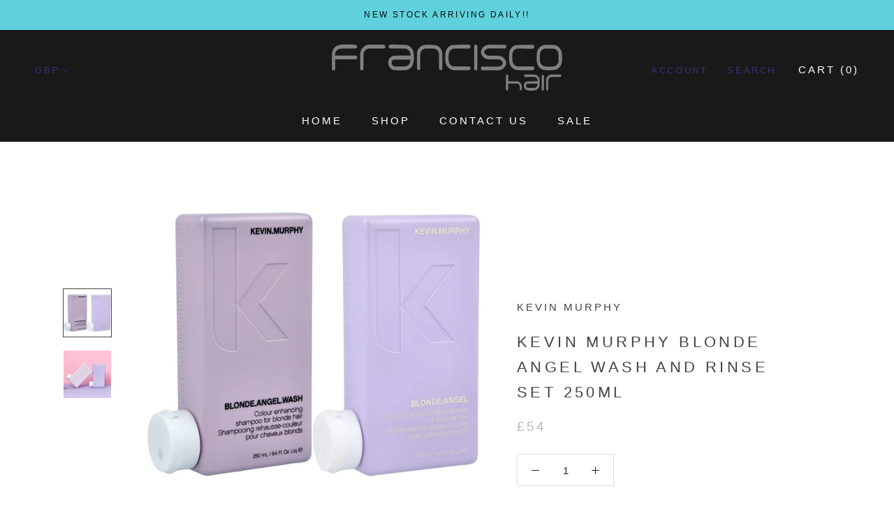

--- FILE ---
content_type: text/html; charset=utf-8
request_url: https://www.franciscohairandbeauty.com/collections/all-brands-1/products/kevin-murphy-blonde-angel-wash-and-rinse-250ml
body_size: 32952
content:

<!doctype html>

<html class="no-js" lang="en">
  <head>
    <meta name="google-site-verification" content="YADmK3RDIiyuITdCCpIHFrf3DDb3aeXMcpa5DYlsIKs" />
    <meta name="google-site-verification" content="NKavgNv0jo9_AWJTaDr8yszrp2nNflEs9JDABoBg26k" />
  <link rel="stylesheet" href="https://obscure-escarpment-2240.herokuapp.com/stylesheets/bcpo-front.css">
  <script>var bcpo_product={"id":6676288733246,"title":"Kevin Murphy Blonde Angel Wash and Rinse Set 250ml","handle":"kevin-murphy-blonde-angel-wash-and-rinse-250ml","description":"\u003cp\u003eThe perfect shampoo and conditioner duo to repair and moisturise blonde, or grey hair. The natural formula banishes unwanted yellow and brassy tones leaving you with gorgeous natural blonde hair. \u003c\/p\u003e\n\u003cp\u003eFragranced with lavender and containing optical brighteners to enhance blonde hair and banish brassy tones. Gently cleanses without stripping hair of its natural oils.\u003c\/p\u003e\n\u003cp\u003e\u003cspan\u003eFree from sulphates, it cleanses gently without stripping hair of essential oils. The luscious formula is enriched with murumuru butter, a rich Amazonian butter that enhances glossiness and elasticity; shea butter to restore and maintain elasticity and boost shine; mango seed butter, which is rich in beta carotene and essential fatty acids, vitamin A and vitamin E; lavender flower, a moisturising, cleansing and balancing antioxidant; jojoba seed oil, which provides high quality hydration while soothing hair and scalp; and, finally, sunflower seed oil, which guards against colour fade and brassiness and avoids stripping colour from the hair. It’s perfect used with KEVIN.MURPHY’s Blonde.Angel.rinse\u003c\/span\u003e\u003c\/p\u003e\n\u003cp\u003eParaben and sulphate free. Peta approved.\u003c\/p\u003e","published_at":"2021-09-20T17:12:43+01:00","created_at":"2021-09-06T14:54:00+01:00","vendor":"Kevin Murphy","type":"shampoo and conditioner set","tags":[],"price":5400,"price_min":5400,"price_max":5400,"available":false,"price_varies":false,"compare_at_price":null,"compare_at_price_min":0,"compare_at_price_max":0,"compare_at_price_varies":false,"variants":[{"id":39580810707006,"title":"Default Title","option1":"Default Title","option2":null,"option3":null,"sku":"","requires_shipping":true,"taxable":true,"featured_image":null,"available":false,"name":"Kevin Murphy Blonde Angel Wash and Rinse Set 250ml","public_title":null,"options":["Default Title"],"price":5400,"weight":0,"compare_at_price":null,"inventory_management":"shopify","barcode":"00794438057261","requires_selling_plan":false,"selling_plan_allocations":[]}],"images":["\/\/www.franciscohairandbeauty.com\/cdn\/shop\/products\/kevin-murphy-blonde-angel-shampoo--conditioner-1462-903-0500_12.jpg?v=1631017215","\/\/www.franciscohairandbeauty.com\/cdn\/shop\/products\/kevinmurphyblondeangelwashandrinse250mlbeauty4_700x700_b22a3650-0bbd-4259-bc66-5dc538e53665.jpg?v=1630936758"],"featured_image":"\/\/www.franciscohairandbeauty.com\/cdn\/shop\/products\/kevin-murphy-blonde-angel-shampoo--conditioner-1462-903-0500_12.jpg?v=1631017215","options":["Title"],"media":[{"alt":null,"id":20953654100030,"position":1,"preview_image":{"aspect_ratio":1.0,"height":2000,"width":2000,"src":"\/\/www.franciscohairandbeauty.com\/cdn\/shop\/products\/kevin-murphy-blonde-angel-shampoo--conditioner-1462-903-0500_12.jpg?v=1631017215"},"aspect_ratio":1.0,"height":2000,"media_type":"image","src":"\/\/www.franciscohairandbeauty.com\/cdn\/shop\/products\/kevin-murphy-blonde-angel-shampoo--conditioner-1462-903-0500_12.jpg?v=1631017215","width":2000},{"alt":null,"id":20953654132798,"position":2,"preview_image":{"aspect_ratio":1.0,"height":700,"width":700,"src":"\/\/www.franciscohairandbeauty.com\/cdn\/shop\/products\/kevinmurphyblondeangelwashandrinse250mlbeauty4_700x700_b22a3650-0bbd-4259-bc66-5dc538e53665.jpg?v=1630936758"},"aspect_ratio":1.0,"height":700,"media_type":"image","src":"\/\/www.franciscohairandbeauty.com\/cdn\/shop\/products\/kevinmurphyblondeangelwashandrinse250mlbeauty4_700x700_b22a3650-0bbd-4259-bc66-5dc538e53665.jpg?v=1630936758","width":700}],"requires_selling_plan":false,"selling_plan_groups":[],"content":"\u003cp\u003eThe perfect shampoo and conditioner duo to repair and moisturise blonde, or grey hair. The natural formula banishes unwanted yellow and brassy tones leaving you with gorgeous natural blonde hair. \u003c\/p\u003e\n\u003cp\u003eFragranced with lavender and containing optical brighteners to enhance blonde hair and banish brassy tones. Gently cleanses without stripping hair of its natural oils.\u003c\/p\u003e\n\u003cp\u003e\u003cspan\u003eFree from sulphates, it cleanses gently without stripping hair of essential oils. The luscious formula is enriched with murumuru butter, a rich Amazonian butter that enhances glossiness and elasticity; shea butter to restore and maintain elasticity and boost shine; mango seed butter, which is rich in beta carotene and essential fatty acids, vitamin A and vitamin E; lavender flower, a moisturising, cleansing and balancing antioxidant; jojoba seed oil, which provides high quality hydration while soothing hair and scalp; and, finally, sunflower seed oil, which guards against colour fade and brassiness and avoids stripping colour from the hair. It’s perfect used with KEVIN.MURPHY’s Blonde.Angel.rinse\u003c\/span\u003e\u003c\/p\u003e\n\u003cp\u003eParaben and sulphate free. Peta approved.\u003c\/p\u003e"};  var inventory_quantity = [];inventory_quantity.push(0);if(bcpo_product) { for (var i = 0; i < bcpo_product.variants.length; i += 1) { bcpo_product.variants[i].inventory_quantity = inventory_quantity[i]; }}window.bcpo = window.bcpo || {}; bcpo.cart = {"note":null,"attributes":{},"original_total_price":0,"total_price":0,"total_discount":0,"total_weight":0.0,"item_count":0,"items":[],"requires_shipping":false,"currency":"GBP","items_subtotal_price":0,"cart_level_discount_applications":[],"checkout_charge_amount":0}; bcpo.ogFormData = FormData;</script>

    <meta charset="utf-8"> 
    <meta http-equiv="X-UA-Compatible" content="IE=edge,chrome=1">
    <meta name="viewport" content="width=device-width, initial-scale=1.0, height=device-height, minimum-scale=1.0, user-scalable=0">
    <meta name="theme-color" content="">

    <title>
      Kevin Murphy Blonde Angel Wash and Rinse Set 250ml &ndash; Francisco Hair &amp; Beauty
    </title><meta name="description" content="Free postage over £40 spent and £5 off when you spend over £50 The best hair products to repair and moisturise blonde, or grey hair. The natural formula banishes unwanted yellow and brassy tones leaving you with gorgeous natural blonde hair. Gentle hair moisturizer"><link rel="canonical" href="https://www.franciscohairandbeauty.com/products/kevin-murphy-blonde-angel-wash-and-rinse-250ml"><link rel="shortcut icon" href="//www.franciscohairandbeauty.com/cdn/shop/files/FranciscoH_B_350x_b9ec0032-61c7-455c-bbb8-ef6f47e57544_32x32.png?v=1615008535" type="image/png"><meta property="og:type" content="product">
  <meta property="og:title" content="Kevin Murphy Blonde Angel Wash and Rinse Set 250ml"><meta property="og:image" content="http://www.franciscohairandbeauty.com/cdn/shop/products/kevin-murphy-blonde-angel-shampoo--conditioner-1462-903-0500_12_grande.jpg?v=1631017215">
    <meta property="og:image:secure_url" content="https://www.franciscohairandbeauty.com/cdn/shop/products/kevin-murphy-blonde-angel-shampoo--conditioner-1462-903-0500_12_grande.jpg?v=1631017215"><meta property="og:image" content="http://www.franciscohairandbeauty.com/cdn/shop/products/kevinmurphyblondeangelwashandrinse250mlbeauty4_700x700_b22a3650-0bbd-4259-bc66-5dc538e53665_grande.jpg?v=1630936758">
    <meta property="og:image:secure_url" content="https://www.franciscohairandbeauty.com/cdn/shop/products/kevinmurphyblondeangelwashandrinse250mlbeauty4_700x700_b22a3650-0bbd-4259-bc66-5dc538e53665_grande.jpg?v=1630936758"><meta property="og:price:amount" content="54.00">
  <meta property="og:price:currency" content="GBP"><meta property="og:description" content="Free postage over £40 spent and £5 off when you spend over £50 The best hair products to repair and moisturise blonde, or grey hair. The natural formula banishes unwanted yellow and brassy tones leaving you with gorgeous natural blonde hair. Gentle hair moisturizer"><meta property="og:url" content="https://www.franciscohairandbeauty.com/products/kevin-murphy-blonde-angel-wash-and-rinse-250ml">
<meta property="og:site_name" content="Francisco Hair &amp; Beauty"><meta name="twitter:card" content="summary"><meta name="twitter:title" content="Kevin Murphy Blonde Angel Wash and Rinse Set 250ml">
  <meta name="twitter:description" content="The perfect shampoo and conditioner duo to repair and moisturise blonde, or grey hair. The natural formula banishes unwanted yellow and brassy tones leaving you with gorgeous natural blonde hair.  Fragranced with lavender and containing optical brighteners to enhance blonde hair and banish brassy tones. Gently cleanses without stripping hair of its natural oils. Free from sulphates, it cleanses gently without stripping hair of essential oils. The luscious formula is enriched with murumuru butter, a rich Amazonian butter that enhances glossiness and elasticity; shea butter to restore and maintain elasticity and boost shine; mango seed butter, which is rich in beta carotene and essential fatty acids, vitamin A and vitamin E; lavender flower, a moisturising, cleansing and balancing antioxidant; jojoba seed oil, which provides high quality hydration while soothing hair and scalp; and, finally, sunflower seed oil, which guards against">
  <meta name="twitter:image" content="https://www.franciscohairandbeauty.com/cdn/shop/products/kevin-murphy-blonde-angel-shampoo--conditioner-1462-903-0500_12_600x600_crop_center.jpg?v=1631017215">

    <script>window.performance && window.performance.mark && window.performance.mark('shopify.content_for_header.start');</script><meta id="shopify-digital-wallet" name="shopify-digital-wallet" content="/29851770/digital_wallets/dialog">
<meta name="shopify-checkout-api-token" content="1a4f2ba041f7783feb62f51eecf0dd18">
<meta id="in-context-paypal-metadata" data-shop-id="29851770" data-venmo-supported="false" data-environment="production" data-locale="en_US" data-paypal-v4="true" data-currency="GBP">
<link rel="alternate" type="application/json+oembed" href="https://www.franciscohairandbeauty.com/products/kevin-murphy-blonde-angel-wash-and-rinse-250ml.oembed">
<script async="async" src="/checkouts/internal/preloads.js?locale=en-GB"></script>
<link rel="preconnect" href="https://shop.app" crossorigin="anonymous">
<script async="async" src="https://shop.app/checkouts/internal/preloads.js?locale=en-GB&shop_id=29851770" crossorigin="anonymous"></script>
<script id="apple-pay-shop-capabilities" type="application/json">{"shopId":29851770,"countryCode":"GB","currencyCode":"GBP","merchantCapabilities":["supports3DS"],"merchantId":"gid:\/\/shopify\/Shop\/29851770","merchantName":"Francisco Hair \u0026 Beauty","requiredBillingContactFields":["postalAddress","email","phone"],"requiredShippingContactFields":["postalAddress","email","phone"],"shippingType":"shipping","supportedNetworks":["visa","maestro","masterCard","amex","discover","elo"],"total":{"type":"pending","label":"Francisco Hair \u0026 Beauty","amount":"1.00"},"shopifyPaymentsEnabled":true,"supportsSubscriptions":true}</script>
<script id="shopify-features" type="application/json">{"accessToken":"1a4f2ba041f7783feb62f51eecf0dd18","betas":["rich-media-storefront-analytics"],"domain":"www.franciscohairandbeauty.com","predictiveSearch":true,"shopId":29851770,"locale":"en"}</script>
<script>var Shopify = Shopify || {};
Shopify.shop = "hot-bikini-co.myshopify.com";
Shopify.locale = "en";
Shopify.currency = {"active":"GBP","rate":"1.0"};
Shopify.country = "GB";
Shopify.theme = {"name":"X - needs activating","id":83369885758,"schema_name":"X","schema_version":"1.0","theme_store_id":null,"role":"main"};
Shopify.theme.handle = "null";
Shopify.theme.style = {"id":null,"handle":null};
Shopify.cdnHost = "www.franciscohairandbeauty.com/cdn";
Shopify.routes = Shopify.routes || {};
Shopify.routes.root = "/";</script>
<script type="module">!function(o){(o.Shopify=o.Shopify||{}).modules=!0}(window);</script>
<script>!function(o){function n(){var o=[];function n(){o.push(Array.prototype.slice.apply(arguments))}return n.q=o,n}var t=o.Shopify=o.Shopify||{};t.loadFeatures=n(),t.autoloadFeatures=n()}(window);</script>
<script>
  window.ShopifyPay = window.ShopifyPay || {};
  window.ShopifyPay.apiHost = "shop.app\/pay";
  window.ShopifyPay.redirectState = null;
</script>
<script id="shop-js-analytics" type="application/json">{"pageType":"product"}</script>
<script defer="defer" async type="module" src="//www.franciscohairandbeauty.com/cdn/shopifycloud/shop-js/modules/v2/client.init-shop-cart-sync_BApSsMSl.en.esm.js"></script>
<script defer="defer" async type="module" src="//www.franciscohairandbeauty.com/cdn/shopifycloud/shop-js/modules/v2/chunk.common_CBoos6YZ.esm.js"></script>
<script type="module">
  await import("//www.franciscohairandbeauty.com/cdn/shopifycloud/shop-js/modules/v2/client.init-shop-cart-sync_BApSsMSl.en.esm.js");
await import("//www.franciscohairandbeauty.com/cdn/shopifycloud/shop-js/modules/v2/chunk.common_CBoos6YZ.esm.js");

  window.Shopify.SignInWithShop?.initShopCartSync?.({"fedCMEnabled":true,"windoidEnabled":true});

</script>
<script>
  window.Shopify = window.Shopify || {};
  if (!window.Shopify.featureAssets) window.Shopify.featureAssets = {};
  window.Shopify.featureAssets['shop-js'] = {"shop-cart-sync":["modules/v2/client.shop-cart-sync_DJczDl9f.en.esm.js","modules/v2/chunk.common_CBoos6YZ.esm.js"],"init-fed-cm":["modules/v2/client.init-fed-cm_BzwGC0Wi.en.esm.js","modules/v2/chunk.common_CBoos6YZ.esm.js"],"init-windoid":["modules/v2/client.init-windoid_BS26ThXS.en.esm.js","modules/v2/chunk.common_CBoos6YZ.esm.js"],"shop-cash-offers":["modules/v2/client.shop-cash-offers_DthCPNIO.en.esm.js","modules/v2/chunk.common_CBoos6YZ.esm.js","modules/v2/chunk.modal_Bu1hFZFC.esm.js"],"shop-button":["modules/v2/client.shop-button_D_JX508o.en.esm.js","modules/v2/chunk.common_CBoos6YZ.esm.js"],"init-shop-email-lookup-coordinator":["modules/v2/client.init-shop-email-lookup-coordinator_DFwWcvrS.en.esm.js","modules/v2/chunk.common_CBoos6YZ.esm.js"],"shop-toast-manager":["modules/v2/client.shop-toast-manager_tEhgP2F9.en.esm.js","modules/v2/chunk.common_CBoos6YZ.esm.js"],"shop-login-button":["modules/v2/client.shop-login-button_DwLgFT0K.en.esm.js","modules/v2/chunk.common_CBoos6YZ.esm.js","modules/v2/chunk.modal_Bu1hFZFC.esm.js"],"avatar":["modules/v2/client.avatar_BTnouDA3.en.esm.js"],"init-shop-cart-sync":["modules/v2/client.init-shop-cart-sync_BApSsMSl.en.esm.js","modules/v2/chunk.common_CBoos6YZ.esm.js"],"pay-button":["modules/v2/client.pay-button_BuNmcIr_.en.esm.js","modules/v2/chunk.common_CBoos6YZ.esm.js"],"init-shop-for-new-customer-accounts":["modules/v2/client.init-shop-for-new-customer-accounts_DrjXSI53.en.esm.js","modules/v2/client.shop-login-button_DwLgFT0K.en.esm.js","modules/v2/chunk.common_CBoos6YZ.esm.js","modules/v2/chunk.modal_Bu1hFZFC.esm.js"],"init-customer-accounts-sign-up":["modules/v2/client.init-customer-accounts-sign-up_TlVCiykN.en.esm.js","modules/v2/client.shop-login-button_DwLgFT0K.en.esm.js","modules/v2/chunk.common_CBoos6YZ.esm.js","modules/v2/chunk.modal_Bu1hFZFC.esm.js"],"shop-follow-button":["modules/v2/client.shop-follow-button_C5D3XtBb.en.esm.js","modules/v2/chunk.common_CBoos6YZ.esm.js","modules/v2/chunk.modal_Bu1hFZFC.esm.js"],"checkout-modal":["modules/v2/client.checkout-modal_8TC_1FUY.en.esm.js","modules/v2/chunk.common_CBoos6YZ.esm.js","modules/v2/chunk.modal_Bu1hFZFC.esm.js"],"init-customer-accounts":["modules/v2/client.init-customer-accounts_C0Oh2ljF.en.esm.js","modules/v2/client.shop-login-button_DwLgFT0K.en.esm.js","modules/v2/chunk.common_CBoos6YZ.esm.js","modules/v2/chunk.modal_Bu1hFZFC.esm.js"],"lead-capture":["modules/v2/client.lead-capture_Cq0gfm7I.en.esm.js","modules/v2/chunk.common_CBoos6YZ.esm.js","modules/v2/chunk.modal_Bu1hFZFC.esm.js"],"shop-login":["modules/v2/client.shop-login_BmtnoEUo.en.esm.js","modules/v2/chunk.common_CBoos6YZ.esm.js","modules/v2/chunk.modal_Bu1hFZFC.esm.js"],"payment-terms":["modules/v2/client.payment-terms_BHOWV7U_.en.esm.js","modules/v2/chunk.common_CBoos6YZ.esm.js","modules/v2/chunk.modal_Bu1hFZFC.esm.js"]};
</script>
<script>(function() {
  var isLoaded = false;
  function asyncLoad() {
    if (isLoaded) return;
    isLoaded = true;
    var urls = ["https:\/\/cookie-bar.conversionbear.com\/script?app=cookie_consent\u0026shop=hot-bikini-co.myshopify.com","https:\/\/cdn.recovermycart.com\/scripts\/CartJS_v2.min.js?shop=hot-bikini-co.myshopify.com\u0026shop=hot-bikini-co.myshopify.com","https:\/\/ecommplugins-scripts.trustpilot.com\/v2.1\/js\/header.min.js?settings=eyJrZXkiOiI4T1RXZ2NmRW1WeEo1OGx4IiwicyI6Imd0aW4ifQ==\u0026shop=hot-bikini-co.myshopify.com","https:\/\/ecommplugins-trustboxsettings.trustpilot.com\/hot-bikini-co.myshopify.com.js?settings=1675777669171\u0026shop=hot-bikini-co.myshopify.com","https:\/\/widget.trustpilot.com\/bootstrap\/v5\/tp.widget.sync.bootstrap.min.js?shop=hot-bikini-co.myshopify.com"];
    for (var i = 0; i < urls.length; i++) {
      var s = document.createElement('script');
      s.type = 'text/javascript';
      s.async = true;
      s.src = urls[i];
      var x = document.getElementsByTagName('script')[0];
      x.parentNode.insertBefore(s, x);
    }
  };
  if(window.attachEvent) {
    window.attachEvent('onload', asyncLoad);
  } else {
    window.addEventListener('load', asyncLoad, false);
  }
})();</script>
<script id="__st">var __st={"a":29851770,"offset":0,"reqid":"3d92484c-6e13-4af4-a383-5fd80f89620c-1768873621","pageurl":"www.franciscohairandbeauty.com\/collections\/all-brands-1\/products\/kevin-murphy-blonde-angel-wash-and-rinse-250ml","u":"2192773ac4f7","p":"product","rtyp":"product","rid":6676288733246};</script>
<script>window.ShopifyPaypalV4VisibilityTracking = true;</script>
<script id="captcha-bootstrap">!function(){'use strict';const t='contact',e='account',n='new_comment',o=[[t,t],['blogs',n],['comments',n],[t,'customer']],c=[[e,'customer_login'],[e,'guest_login'],[e,'recover_customer_password'],[e,'create_customer']],r=t=>t.map((([t,e])=>`form[action*='/${t}']:not([data-nocaptcha='true']) input[name='form_type'][value='${e}']`)).join(','),a=t=>()=>t?[...document.querySelectorAll(t)].map((t=>t.form)):[];function s(){const t=[...o],e=r(t);return a(e)}const i='password',u='form_key',d=['recaptcha-v3-token','g-recaptcha-response','h-captcha-response',i],f=()=>{try{return window.sessionStorage}catch{return}},m='__shopify_v',_=t=>t.elements[u];function p(t,e,n=!1){try{const o=window.sessionStorage,c=JSON.parse(o.getItem(e)),{data:r}=function(t){const{data:e,action:n}=t;return t[m]||n?{data:e,action:n}:{data:t,action:n}}(c);for(const[e,n]of Object.entries(r))t.elements[e]&&(t.elements[e].value=n);n&&o.removeItem(e)}catch(o){console.error('form repopulation failed',{error:o})}}const l='form_type',E='cptcha';function T(t){t.dataset[E]=!0}const w=window,h=w.document,L='Shopify',v='ce_forms',y='captcha';let A=!1;((t,e)=>{const n=(g='f06e6c50-85a8-45c8-87d0-21a2b65856fe',I='https://cdn.shopify.com/shopifycloud/storefront-forms-hcaptcha/ce_storefront_forms_captcha_hcaptcha.v1.5.2.iife.js',D={infoText:'Protected by hCaptcha',privacyText:'Privacy',termsText:'Terms'},(t,e,n)=>{const o=w[L][v],c=o.bindForm;if(c)return c(t,g,e,D).then(n);var r;o.q.push([[t,g,e,D],n]),r=I,A||(h.body.append(Object.assign(h.createElement('script'),{id:'captcha-provider',async:!0,src:r})),A=!0)});var g,I,D;w[L]=w[L]||{},w[L][v]=w[L][v]||{},w[L][v].q=[],w[L][y]=w[L][y]||{},w[L][y].protect=function(t,e){n(t,void 0,e),T(t)},Object.freeze(w[L][y]),function(t,e,n,w,h,L){const[v,y,A,g]=function(t,e,n){const i=e?o:[],u=t?c:[],d=[...i,...u],f=r(d),m=r(i),_=r(d.filter((([t,e])=>n.includes(e))));return[a(f),a(m),a(_),s()]}(w,h,L),I=t=>{const e=t.target;return e instanceof HTMLFormElement?e:e&&e.form},D=t=>v().includes(t);t.addEventListener('submit',(t=>{const e=I(t);if(!e)return;const n=D(e)&&!e.dataset.hcaptchaBound&&!e.dataset.recaptchaBound,o=_(e),c=g().includes(e)&&(!o||!o.value);(n||c)&&t.preventDefault(),c&&!n&&(function(t){try{if(!f())return;!function(t){const e=f();if(!e)return;const n=_(t);if(!n)return;const o=n.value;o&&e.removeItem(o)}(t);const e=Array.from(Array(32),(()=>Math.random().toString(36)[2])).join('');!function(t,e){_(t)||t.append(Object.assign(document.createElement('input'),{type:'hidden',name:u})),t.elements[u].value=e}(t,e),function(t,e){const n=f();if(!n)return;const o=[...t.querySelectorAll(`input[type='${i}']`)].map((({name:t})=>t)),c=[...d,...o],r={};for(const[a,s]of new FormData(t).entries())c.includes(a)||(r[a]=s);n.setItem(e,JSON.stringify({[m]:1,action:t.action,data:r}))}(t,e)}catch(e){console.error('failed to persist form',e)}}(e),e.submit())}));const S=(t,e)=>{t&&!t.dataset[E]&&(n(t,e.some((e=>e===t))),T(t))};for(const o of['focusin','change'])t.addEventListener(o,(t=>{const e=I(t);D(e)&&S(e,y())}));const B=e.get('form_key'),M=e.get(l),P=B&&M;t.addEventListener('DOMContentLoaded',(()=>{const t=y();if(P)for(const e of t)e.elements[l].value===M&&p(e,B);[...new Set([...A(),...v().filter((t=>'true'===t.dataset.shopifyCaptcha))])].forEach((e=>S(e,t)))}))}(h,new URLSearchParams(w.location.search),n,t,e,['guest_login'])})(!0,!0)}();</script>
<script integrity="sha256-4kQ18oKyAcykRKYeNunJcIwy7WH5gtpwJnB7kiuLZ1E=" data-source-attribution="shopify.loadfeatures" defer="defer" src="//www.franciscohairandbeauty.com/cdn/shopifycloud/storefront/assets/storefront/load_feature-a0a9edcb.js" crossorigin="anonymous"></script>
<script crossorigin="anonymous" defer="defer" src="//www.franciscohairandbeauty.com/cdn/shopifycloud/storefront/assets/shopify_pay/storefront-65b4c6d7.js?v=20250812"></script>
<script data-source-attribution="shopify.dynamic_checkout.dynamic.init">var Shopify=Shopify||{};Shopify.PaymentButton=Shopify.PaymentButton||{isStorefrontPortableWallets:!0,init:function(){window.Shopify.PaymentButton.init=function(){};var t=document.createElement("script");t.src="https://www.franciscohairandbeauty.com/cdn/shopifycloud/portable-wallets/latest/portable-wallets.en.js",t.type="module",document.head.appendChild(t)}};
</script>
<script data-source-attribution="shopify.dynamic_checkout.buyer_consent">
  function portableWalletsHideBuyerConsent(e){var t=document.getElementById("shopify-buyer-consent"),n=document.getElementById("shopify-subscription-policy-button");t&&n&&(t.classList.add("hidden"),t.setAttribute("aria-hidden","true"),n.removeEventListener("click",e))}function portableWalletsShowBuyerConsent(e){var t=document.getElementById("shopify-buyer-consent"),n=document.getElementById("shopify-subscription-policy-button");t&&n&&(t.classList.remove("hidden"),t.removeAttribute("aria-hidden"),n.addEventListener("click",e))}window.Shopify?.PaymentButton&&(window.Shopify.PaymentButton.hideBuyerConsent=portableWalletsHideBuyerConsent,window.Shopify.PaymentButton.showBuyerConsent=portableWalletsShowBuyerConsent);
</script>
<script data-source-attribution="shopify.dynamic_checkout.cart.bootstrap">document.addEventListener("DOMContentLoaded",(function(){function t(){return document.querySelector("shopify-accelerated-checkout-cart, shopify-accelerated-checkout")}if(t())Shopify.PaymentButton.init();else{new MutationObserver((function(e,n){t()&&(Shopify.PaymentButton.init(),n.disconnect())})).observe(document.body,{childList:!0,subtree:!0})}}));
</script>
<link id="shopify-accelerated-checkout-styles" rel="stylesheet" media="screen" href="https://www.franciscohairandbeauty.com/cdn/shopifycloud/portable-wallets/latest/accelerated-checkout-backwards-compat.css" crossorigin="anonymous">
<style id="shopify-accelerated-checkout-cart">
        #shopify-buyer-consent {
  margin-top: 1em;
  display: inline-block;
  width: 100%;
}

#shopify-buyer-consent.hidden {
  display: none;
}

#shopify-subscription-policy-button {
  background: none;
  border: none;
  padding: 0;
  text-decoration: underline;
  font-size: inherit;
  cursor: pointer;
}

#shopify-subscription-policy-button::before {
  box-shadow: none;
}

      </style>

<script>window.performance && window.performance.mark && window.performance.mark('shopify.content_for_header.end');</script>

    <link rel="stylesheet" href="//www.franciscohairandbeauty.com/cdn/shop/t/7/assets/theme.scss.css?v=159102399282357576831759259949">
        <link rel="stylesheet" href="//www.franciscohairandbeauty.com/cdn/shop/t/7/assets/animation.scss.css?v=42520467846695183111604766339">

   

    <script>
      // This allows to expose several variables to the global scope, to be used in scripts
      window.theme = {
        template: "product",
        shopCurrency: "GBP",
        moneyFormat: "£{{amount}}",
        moneyWithCurrencyFormat: "£{{amount}} GBP",
        currencyConversionEnabled: true,
        currencyConversionMoneyFormat: "money_format",
        currencyConversionRoundAmounts: true,
        searchMode: "product,article",
        showPageTransition: true,
        showElementStaggering: true,
        showImageZooming: true
      };

      window.languages = {
        cartAddNote: "Add Order Note",
        cartEditNote: "Edit Order Note",
        productImageLoadingError: "This image could not be loaded. Please try to reload the page.",
        productFormAddToCart: "Add to cart",
        productFormUnavailable: "Unavailable",
        productFormSoldOut: "Sold Out",
        shippingEstimatorOneResult: "1 option available:",
        shippingEstimatorMoreResults: "{{count}} options available:",
        shippingEstimatorNoResults: "No shipping could be found"
      };

      window.lazySizesConfig = {
        loadHidden: false,
        hFac: 0.5,
        expFactor: 2,
        ricTimeout: 150,
        lazyClass: 'Image--lazyLoad',
        loadingClass: 'Image--lazyLoading',
        loadedClass: 'Image--lazyLoaded'
      };

      document.documentElement.className = document.documentElement.className.replace('no-js', 'js');
      document.documentElement.style.setProperty('--window-height', window.innerHeight + 'px');

      // We do a quick detection of some features (we could use Modernizr but for so little...)
      (function() {
        document.documentElement.className += ((window.CSS && window.CSS.supports('(position: sticky) or (position: -webkit-sticky)')) ? ' supports-sticky' : ' no-supports-sticky');
        document.documentElement.className += (window.matchMedia('(-moz-touch-enabled: 1), (hover: none)')).matches ? ' no-supports-hover' : ' supports-hover';
      }());

      window.onpageshow = function (event) {
        if (event.persisted) {
          window.location.reload();
        }
      };
    </script>

    <script src="//www.franciscohairandbeauty.com/cdn/shop/t/7/assets/lazysizes.min.js?v=174358363404432586981604766326" async></script>

    
      <script src="//cdn.shopify.com/s/javascripts/currencies.js" defer></script>
    
<script src="https://polyfill-fastly.net/v2/polyfill.min.js?features=fetch,Element.prototype.closest,Element.prototype.remove,Element.prototype.classList,Array.prototype.includes,Array.prototype.fill,Object.assign,CustomEvent,IntersectionObserver,IntersectionObserverEntry" defer></script>
    <script src="//www.franciscohairandbeauty.com/cdn/shop/t/7/assets/libs.min.js?v=88466822118989791001604766326" defer></script>
    <script src="//www.franciscohairandbeauty.com/cdn/shop/t/7/assets/theme.min.js?v=101783863334281875521604766327" defer></script>
    <script src="//www.franciscohairandbeauty.com/cdn/shop/t/7/assets/custom.js?v=40015431185054021311604766325" defer></script>

    
  <script type="application/ld+json">
  {
    "@context": "http://schema.org",
    "@type": "Product",
    "offers": {
      "@type": "Offer",
      "availability":"//schema.org/OutOfStock",
      "price": "54.00",
      "priceCurrency": "GBP"
    },
    "brand": "Kevin Murphy",
    "name": "Kevin Murphy Blonde Angel Wash and Rinse Set 250ml",
    "description": "The perfect shampoo and conditioner duo to repair and moisturise blonde, or grey hair. The natural formula banishes unwanted yellow and brassy tones leaving you with gorgeous natural blonde hair. \nFragranced with lavender and containing optical brighteners to enhance blonde hair and banish brassy tones. Gently cleanses without stripping hair of its natural oils.\nFree from sulphates, it cleanses gently without stripping hair of essential oils. The luscious formula is enriched with murumuru butter, a rich Amazonian butter that enhances glossiness and elasticity; shea butter to restore and maintain elasticity and boost shine; mango seed butter, which is rich in beta carotene and essential fatty acids, vitamin A and vitamin E; lavender flower, a moisturising, cleansing and balancing antioxidant; jojoba seed oil, which provides high quality hydration while soothing hair and scalp; and, finally, sunflower seed oil, which guards against colour fade and brassiness and avoids stripping colour from the hair. It’s perfect used with KEVIN.MURPHY’s Blonde.Angel.rinse\nParaben and sulphate free. Peta approved.",
    "category": "shampoo and conditioner set",
    "url": "https://www.franciscohairandbeauty.com/products/kevin-murphy-blonde-angel-wash-and-rinse-250ml",
    "image": {
      "@type": "ImageObject",
      "url": "https://www.franciscohairandbeauty.com/cdn/shop/products/kevin-murphy-blonde-angel-shampoo--conditioner-1462-903-0500_12_1024x1024.jpg?v=1631017215",
      "image": "https://www.franciscohairandbeauty.com/cdn/shop/products/kevin-murphy-blonde-angel-shampoo--conditioner-1462-903-0500_12_1024x1024.jpg?v=1631017215",
      "name": "Kevin Murphy Blonde Angel Wash and Rinse Set 250ml",
      "width": 1024,
      "height": 1024
    }
  }
  </script>

   
<!-- "snippets/pagefly-header.liquid" was not rendered, the associated app was uninstalled -->
        <!-- Google Ads Remarketing Tag By FeedArmy 2021 Version 2.17 START -->
<!-- FeedArmy tutorial found at https://feedarmy.com/kb/adding-google-adwords-remarketing-tag-to-shopify/ -->

<!-- CODE SETTINGS START -->
<!-- CODE SETTINGS START -->

<!-- Please add your Google Ads Audience Source Tag ID -->


<!-- Please add your alpha2 code, you can find it here: https://help.shopify.com/en/api/custom-storefronts/storefront-api/reference/enum/countrycode -->


<!-- set your product id values are default, product_id, parent_id, sku-->


<!-- CODE SETTINGS END -->
<!-- CODE SETTINGS END -->

<!-- ==================================== -->
<!-- DO NOT EDIT ANYTHING BELOW THIS LINE -->

<script async src="https://www.googletagmanager.com/gtag/js?id=AW-435189476"></script><script>
  window.dataLayer = window.dataLayer || [];
  function gtag(){dataLayer.push(arguments);}
  gtag('js', new Date());
  gtag('config', 'AW-435189476');
</script>



<script>
  gtag('event', 'view_item', {
    'send_to': 'AW-435189476',
  	  'value': 5400,
	
    'items': [{
			'id': 'shopify_GB_6676288733246_39580810707006',
      'google_business_vertical': 'retail'
    }]
	
  });
</script>
<!-- Google Ads Remarketing Tag By FeedArmy 2021 Version 2.17 END -->

 <link href="https://monorail-edge.shopifysvc.com" rel="dns-prefetch">
<script>(function(){if ("sendBeacon" in navigator && "performance" in window) {try {var session_token_from_headers = performance.getEntriesByType('navigation')[0].serverTiming.find(x => x.name == '_s').description;} catch {var session_token_from_headers = undefined;}var session_cookie_matches = document.cookie.match(/_shopify_s=([^;]*)/);var session_token_from_cookie = session_cookie_matches && session_cookie_matches.length === 2 ? session_cookie_matches[1] : "";var session_token = session_token_from_headers || session_token_from_cookie || "";function handle_abandonment_event(e) {var entries = performance.getEntries().filter(function(entry) {return /monorail-edge.shopifysvc.com/.test(entry.name);});if (!window.abandonment_tracked && entries.length === 0) {window.abandonment_tracked = true;var currentMs = Date.now();var navigation_start = performance.timing.navigationStart;var payload = {shop_id: 29851770,url: window.location.href,navigation_start,duration: currentMs - navigation_start,session_token,page_type: "product"};window.navigator.sendBeacon("https://monorail-edge.shopifysvc.com/v1/produce", JSON.stringify({schema_id: "online_store_buyer_site_abandonment/1.1",payload: payload,metadata: {event_created_at_ms: currentMs,event_sent_at_ms: currentMs}}));}}window.addEventListener('pagehide', handle_abandonment_event);}}());</script>
<script id="web-pixels-manager-setup">(function e(e,d,r,n,o){if(void 0===o&&(o={}),!Boolean(null===(a=null===(i=window.Shopify)||void 0===i?void 0:i.analytics)||void 0===a?void 0:a.replayQueue)){var i,a;window.Shopify=window.Shopify||{};var t=window.Shopify;t.analytics=t.analytics||{};var s=t.analytics;s.replayQueue=[],s.publish=function(e,d,r){return s.replayQueue.push([e,d,r]),!0};try{self.performance.mark("wpm:start")}catch(e){}var l=function(){var e={modern:/Edge?\/(1{2}[4-9]|1[2-9]\d|[2-9]\d{2}|\d{4,})\.\d+(\.\d+|)|Firefox\/(1{2}[4-9]|1[2-9]\d|[2-9]\d{2}|\d{4,})\.\d+(\.\d+|)|Chrom(ium|e)\/(9{2}|\d{3,})\.\d+(\.\d+|)|(Maci|X1{2}).+ Version\/(15\.\d+|(1[6-9]|[2-9]\d|\d{3,})\.\d+)([,.]\d+|)( \(\w+\)|)( Mobile\/\w+|) Safari\/|Chrome.+OPR\/(9{2}|\d{3,})\.\d+\.\d+|(CPU[ +]OS|iPhone[ +]OS|CPU[ +]iPhone|CPU IPhone OS|CPU iPad OS)[ +]+(15[._]\d+|(1[6-9]|[2-9]\d|\d{3,})[._]\d+)([._]\d+|)|Android:?[ /-](13[3-9]|1[4-9]\d|[2-9]\d{2}|\d{4,})(\.\d+|)(\.\d+|)|Android.+Firefox\/(13[5-9]|1[4-9]\d|[2-9]\d{2}|\d{4,})\.\d+(\.\d+|)|Android.+Chrom(ium|e)\/(13[3-9]|1[4-9]\d|[2-9]\d{2}|\d{4,})\.\d+(\.\d+|)|SamsungBrowser\/([2-9]\d|\d{3,})\.\d+/,legacy:/Edge?\/(1[6-9]|[2-9]\d|\d{3,})\.\d+(\.\d+|)|Firefox\/(5[4-9]|[6-9]\d|\d{3,})\.\d+(\.\d+|)|Chrom(ium|e)\/(5[1-9]|[6-9]\d|\d{3,})\.\d+(\.\d+|)([\d.]+$|.*Safari\/(?![\d.]+ Edge\/[\d.]+$))|(Maci|X1{2}).+ Version\/(10\.\d+|(1[1-9]|[2-9]\d|\d{3,})\.\d+)([,.]\d+|)( \(\w+\)|)( Mobile\/\w+|) Safari\/|Chrome.+OPR\/(3[89]|[4-9]\d|\d{3,})\.\d+\.\d+|(CPU[ +]OS|iPhone[ +]OS|CPU[ +]iPhone|CPU IPhone OS|CPU iPad OS)[ +]+(10[._]\d+|(1[1-9]|[2-9]\d|\d{3,})[._]\d+)([._]\d+|)|Android:?[ /-](13[3-9]|1[4-9]\d|[2-9]\d{2}|\d{4,})(\.\d+|)(\.\d+|)|Mobile Safari.+OPR\/([89]\d|\d{3,})\.\d+\.\d+|Android.+Firefox\/(13[5-9]|1[4-9]\d|[2-9]\d{2}|\d{4,})\.\d+(\.\d+|)|Android.+Chrom(ium|e)\/(13[3-9]|1[4-9]\d|[2-9]\d{2}|\d{4,})\.\d+(\.\d+|)|Android.+(UC? ?Browser|UCWEB|U3)[ /]?(15\.([5-9]|\d{2,})|(1[6-9]|[2-9]\d|\d{3,})\.\d+)\.\d+|SamsungBrowser\/(5\.\d+|([6-9]|\d{2,})\.\d+)|Android.+MQ{2}Browser\/(14(\.(9|\d{2,})|)|(1[5-9]|[2-9]\d|\d{3,})(\.\d+|))(\.\d+|)|K[Aa][Ii]OS\/(3\.\d+|([4-9]|\d{2,})\.\d+)(\.\d+|)/},d=e.modern,r=e.legacy,n=navigator.userAgent;return n.match(d)?"modern":n.match(r)?"legacy":"unknown"}(),u="modern"===l?"modern":"legacy",c=(null!=n?n:{modern:"",legacy:""})[u],f=function(e){return[e.baseUrl,"/wpm","/b",e.hashVersion,"modern"===e.buildTarget?"m":"l",".js"].join("")}({baseUrl:d,hashVersion:r,buildTarget:u}),m=function(e){var d=e.version,r=e.bundleTarget,n=e.surface,o=e.pageUrl,i=e.monorailEndpoint;return{emit:function(e){var a=e.status,t=e.errorMsg,s=(new Date).getTime(),l=JSON.stringify({metadata:{event_sent_at_ms:s},events:[{schema_id:"web_pixels_manager_load/3.1",payload:{version:d,bundle_target:r,page_url:o,status:a,surface:n,error_msg:t},metadata:{event_created_at_ms:s}}]});if(!i)return console&&console.warn&&console.warn("[Web Pixels Manager] No Monorail endpoint provided, skipping logging."),!1;try{return self.navigator.sendBeacon.bind(self.navigator)(i,l)}catch(e){}var u=new XMLHttpRequest;try{return u.open("POST",i,!0),u.setRequestHeader("Content-Type","text/plain"),u.send(l),!0}catch(e){return console&&console.warn&&console.warn("[Web Pixels Manager] Got an unhandled error while logging to Monorail."),!1}}}}({version:r,bundleTarget:l,surface:e.surface,pageUrl:self.location.href,monorailEndpoint:e.monorailEndpoint});try{o.browserTarget=l,function(e){var d=e.src,r=e.async,n=void 0===r||r,o=e.onload,i=e.onerror,a=e.sri,t=e.scriptDataAttributes,s=void 0===t?{}:t,l=document.createElement("script"),u=document.querySelector("head"),c=document.querySelector("body");if(l.async=n,l.src=d,a&&(l.integrity=a,l.crossOrigin="anonymous"),s)for(var f in s)if(Object.prototype.hasOwnProperty.call(s,f))try{l.dataset[f]=s[f]}catch(e){}if(o&&l.addEventListener("load",o),i&&l.addEventListener("error",i),u)u.appendChild(l);else{if(!c)throw new Error("Did not find a head or body element to append the script");c.appendChild(l)}}({src:f,async:!0,onload:function(){if(!function(){var e,d;return Boolean(null===(d=null===(e=window.Shopify)||void 0===e?void 0:e.analytics)||void 0===d?void 0:d.initialized)}()){var d=window.webPixelsManager.init(e)||void 0;if(d){var r=window.Shopify.analytics;r.replayQueue.forEach((function(e){var r=e[0],n=e[1],o=e[2];d.publishCustomEvent(r,n,o)})),r.replayQueue=[],r.publish=d.publishCustomEvent,r.visitor=d.visitor,r.initialized=!0}}},onerror:function(){return m.emit({status:"failed",errorMsg:"".concat(f," has failed to load")})},sri:function(e){var d=/^sha384-[A-Za-z0-9+/=]+$/;return"string"==typeof e&&d.test(e)}(c)?c:"",scriptDataAttributes:o}),m.emit({status:"loading"})}catch(e){m.emit({status:"failed",errorMsg:(null==e?void 0:e.message)||"Unknown error"})}}})({shopId: 29851770,storefrontBaseUrl: "https://www.franciscohairandbeauty.com",extensionsBaseUrl: "https://extensions.shopifycdn.com/cdn/shopifycloud/web-pixels-manager",monorailEndpoint: "https://monorail-edge.shopifysvc.com/unstable/produce_batch",surface: "storefront-renderer",enabledBetaFlags: ["2dca8a86"],webPixelsConfigList: [{"id":"255263024","configuration":"{\"pixel_id\":\"650417582287720\",\"pixel_type\":\"facebook_pixel\",\"metaapp_system_user_token\":\"-\"}","eventPayloadVersion":"v1","runtimeContext":"OPEN","scriptVersion":"ca16bc87fe92b6042fbaa3acc2fbdaa6","type":"APP","apiClientId":2329312,"privacyPurposes":["ANALYTICS","MARKETING","SALE_OF_DATA"],"dataSharingAdjustments":{"protectedCustomerApprovalScopes":["read_customer_address","read_customer_email","read_customer_name","read_customer_personal_data","read_customer_phone"]}},{"id":"186122616","eventPayloadVersion":"v1","runtimeContext":"LAX","scriptVersion":"1","type":"CUSTOM","privacyPurposes":["ANALYTICS"],"name":"Google Analytics tag (migrated)"},{"id":"shopify-app-pixel","configuration":"{}","eventPayloadVersion":"v1","runtimeContext":"STRICT","scriptVersion":"0450","apiClientId":"shopify-pixel","type":"APP","privacyPurposes":["ANALYTICS","MARKETING"]},{"id":"shopify-custom-pixel","eventPayloadVersion":"v1","runtimeContext":"LAX","scriptVersion":"0450","apiClientId":"shopify-pixel","type":"CUSTOM","privacyPurposes":["ANALYTICS","MARKETING"]}],isMerchantRequest: false,initData: {"shop":{"name":"Francisco Hair \u0026 Beauty","paymentSettings":{"currencyCode":"GBP"},"myshopifyDomain":"hot-bikini-co.myshopify.com","countryCode":"GB","storefrontUrl":"https:\/\/www.franciscohairandbeauty.com"},"customer":null,"cart":null,"checkout":null,"productVariants":[{"price":{"amount":54.0,"currencyCode":"GBP"},"product":{"title":"Kevin Murphy Blonde Angel Wash and Rinse Set 250ml","vendor":"Kevin Murphy","id":"6676288733246","untranslatedTitle":"Kevin Murphy Blonde Angel Wash and Rinse Set 250ml","url":"\/products\/kevin-murphy-blonde-angel-wash-and-rinse-250ml","type":"shampoo and conditioner set"},"id":"39580810707006","image":{"src":"\/\/www.franciscohairandbeauty.com\/cdn\/shop\/products\/kevin-murphy-blonde-angel-shampoo--conditioner-1462-903-0500_12.jpg?v=1631017215"},"sku":"","title":"Default Title","untranslatedTitle":"Default Title"}],"purchasingCompany":null},},"https://www.franciscohairandbeauty.com/cdn","fcfee988w5aeb613cpc8e4bc33m6693e112",{"modern":"","legacy":""},{"shopId":"29851770","storefrontBaseUrl":"https:\/\/www.franciscohairandbeauty.com","extensionBaseUrl":"https:\/\/extensions.shopifycdn.com\/cdn\/shopifycloud\/web-pixels-manager","surface":"storefront-renderer","enabledBetaFlags":"[\"2dca8a86\"]","isMerchantRequest":"false","hashVersion":"fcfee988w5aeb613cpc8e4bc33m6693e112","publish":"custom","events":"[[\"page_viewed\",{}],[\"product_viewed\",{\"productVariant\":{\"price\":{\"amount\":54.0,\"currencyCode\":\"GBP\"},\"product\":{\"title\":\"Kevin Murphy Blonde Angel Wash and Rinse Set 250ml\",\"vendor\":\"Kevin Murphy\",\"id\":\"6676288733246\",\"untranslatedTitle\":\"Kevin Murphy Blonde Angel Wash and Rinse Set 250ml\",\"url\":\"\/products\/kevin-murphy-blonde-angel-wash-and-rinse-250ml\",\"type\":\"shampoo and conditioner set\"},\"id\":\"39580810707006\",\"image\":{\"src\":\"\/\/www.franciscohairandbeauty.com\/cdn\/shop\/products\/kevin-murphy-blonde-angel-shampoo--conditioner-1462-903-0500_12.jpg?v=1631017215\"},\"sku\":\"\",\"title\":\"Default Title\",\"untranslatedTitle\":\"Default Title\"}}]]"});</script><script>
  window.ShopifyAnalytics = window.ShopifyAnalytics || {};
  window.ShopifyAnalytics.meta = window.ShopifyAnalytics.meta || {};
  window.ShopifyAnalytics.meta.currency = 'GBP';
  var meta = {"product":{"id":6676288733246,"gid":"gid:\/\/shopify\/Product\/6676288733246","vendor":"Kevin Murphy","type":"shampoo and conditioner set","handle":"kevin-murphy-blonde-angel-wash-and-rinse-250ml","variants":[{"id":39580810707006,"price":5400,"name":"Kevin Murphy Blonde Angel Wash and Rinse Set 250ml","public_title":null,"sku":""}],"remote":false},"page":{"pageType":"product","resourceType":"product","resourceId":6676288733246,"requestId":"3d92484c-6e13-4af4-a383-5fd80f89620c-1768873621"}};
  for (var attr in meta) {
    window.ShopifyAnalytics.meta[attr] = meta[attr];
  }
</script>
<script class="analytics">
  (function () {
    var customDocumentWrite = function(content) {
      var jquery = null;

      if (window.jQuery) {
        jquery = window.jQuery;
      } else if (window.Checkout && window.Checkout.$) {
        jquery = window.Checkout.$;
      }

      if (jquery) {
        jquery('body').append(content);
      }
    };

    var hasLoggedConversion = function(token) {
      if (token) {
        return document.cookie.indexOf('loggedConversion=' + token) !== -1;
      }
      return false;
    }

    var setCookieIfConversion = function(token) {
      if (token) {
        var twoMonthsFromNow = new Date(Date.now());
        twoMonthsFromNow.setMonth(twoMonthsFromNow.getMonth() + 2);

        document.cookie = 'loggedConversion=' + token + '; expires=' + twoMonthsFromNow;
      }
    }

    var trekkie = window.ShopifyAnalytics.lib = window.trekkie = window.trekkie || [];
    if (trekkie.integrations) {
      return;
    }
    trekkie.methods = [
      'identify',
      'page',
      'ready',
      'track',
      'trackForm',
      'trackLink'
    ];
    trekkie.factory = function(method) {
      return function() {
        var args = Array.prototype.slice.call(arguments);
        args.unshift(method);
        trekkie.push(args);
        return trekkie;
      };
    };
    for (var i = 0; i < trekkie.methods.length; i++) {
      var key = trekkie.methods[i];
      trekkie[key] = trekkie.factory(key);
    }
    trekkie.load = function(config) {
      trekkie.config = config || {};
      trekkie.config.initialDocumentCookie = document.cookie;
      var first = document.getElementsByTagName('script')[0];
      var script = document.createElement('script');
      script.type = 'text/javascript';
      script.onerror = function(e) {
        var scriptFallback = document.createElement('script');
        scriptFallback.type = 'text/javascript';
        scriptFallback.onerror = function(error) {
                var Monorail = {
      produce: function produce(monorailDomain, schemaId, payload) {
        var currentMs = new Date().getTime();
        var event = {
          schema_id: schemaId,
          payload: payload,
          metadata: {
            event_created_at_ms: currentMs,
            event_sent_at_ms: currentMs
          }
        };
        return Monorail.sendRequest("https://" + monorailDomain + "/v1/produce", JSON.stringify(event));
      },
      sendRequest: function sendRequest(endpointUrl, payload) {
        // Try the sendBeacon API
        if (window && window.navigator && typeof window.navigator.sendBeacon === 'function' && typeof window.Blob === 'function' && !Monorail.isIos12()) {
          var blobData = new window.Blob([payload], {
            type: 'text/plain'
          });

          if (window.navigator.sendBeacon(endpointUrl, blobData)) {
            return true;
          } // sendBeacon was not successful

        } // XHR beacon

        var xhr = new XMLHttpRequest();

        try {
          xhr.open('POST', endpointUrl);
          xhr.setRequestHeader('Content-Type', 'text/plain');
          xhr.send(payload);
        } catch (e) {
          console.log(e);
        }

        return false;
      },
      isIos12: function isIos12() {
        return window.navigator.userAgent.lastIndexOf('iPhone; CPU iPhone OS 12_') !== -1 || window.navigator.userAgent.lastIndexOf('iPad; CPU OS 12_') !== -1;
      }
    };
    Monorail.produce('monorail-edge.shopifysvc.com',
      'trekkie_storefront_load_errors/1.1',
      {shop_id: 29851770,
      theme_id: 83369885758,
      app_name: "storefront",
      context_url: window.location.href,
      source_url: "//www.franciscohairandbeauty.com/cdn/s/trekkie.storefront.cd680fe47e6c39ca5d5df5f0a32d569bc48c0f27.min.js"});

        };
        scriptFallback.async = true;
        scriptFallback.src = '//www.franciscohairandbeauty.com/cdn/s/trekkie.storefront.cd680fe47e6c39ca5d5df5f0a32d569bc48c0f27.min.js';
        first.parentNode.insertBefore(scriptFallback, first);
      };
      script.async = true;
      script.src = '//www.franciscohairandbeauty.com/cdn/s/trekkie.storefront.cd680fe47e6c39ca5d5df5f0a32d569bc48c0f27.min.js';
      first.parentNode.insertBefore(script, first);
    };
    trekkie.load(
      {"Trekkie":{"appName":"storefront","development":false,"defaultAttributes":{"shopId":29851770,"isMerchantRequest":null,"themeId":83369885758,"themeCityHash":"16499592690800354193","contentLanguage":"en","currency":"GBP","eventMetadataId":"2f9a3a2f-d6aa-44a3-8751-057c82940e66"},"isServerSideCookieWritingEnabled":true,"monorailRegion":"shop_domain","enabledBetaFlags":["65f19447"]},"Session Attribution":{},"S2S":{"facebookCapiEnabled":false,"source":"trekkie-storefront-renderer","apiClientId":580111}}
    );

    var loaded = false;
    trekkie.ready(function() {
      if (loaded) return;
      loaded = true;

      window.ShopifyAnalytics.lib = window.trekkie;

      var originalDocumentWrite = document.write;
      document.write = customDocumentWrite;
      try { window.ShopifyAnalytics.merchantGoogleAnalytics.call(this); } catch(error) {};
      document.write = originalDocumentWrite;

      window.ShopifyAnalytics.lib.page(null,{"pageType":"product","resourceType":"product","resourceId":6676288733246,"requestId":"3d92484c-6e13-4af4-a383-5fd80f89620c-1768873621","shopifyEmitted":true});

      var match = window.location.pathname.match(/checkouts\/(.+)\/(thank_you|post_purchase)/)
      var token = match? match[1]: undefined;
      if (!hasLoggedConversion(token)) {
        setCookieIfConversion(token);
        window.ShopifyAnalytics.lib.track("Viewed Product",{"currency":"GBP","variantId":39580810707006,"productId":6676288733246,"productGid":"gid:\/\/shopify\/Product\/6676288733246","name":"Kevin Murphy Blonde Angel Wash and Rinse Set 250ml","price":"54.00","sku":"","brand":"Kevin Murphy","variant":null,"category":"shampoo and conditioner set","nonInteraction":true,"remote":false},undefined,undefined,{"shopifyEmitted":true});
      window.ShopifyAnalytics.lib.track("monorail:\/\/trekkie_storefront_viewed_product\/1.1",{"currency":"GBP","variantId":39580810707006,"productId":6676288733246,"productGid":"gid:\/\/shopify\/Product\/6676288733246","name":"Kevin Murphy Blonde Angel Wash and Rinse Set 250ml","price":"54.00","sku":"","brand":"Kevin Murphy","variant":null,"category":"shampoo and conditioner set","nonInteraction":true,"remote":false,"referer":"https:\/\/www.franciscohairandbeauty.com\/collections\/all-brands-1\/products\/kevin-murphy-blonde-angel-wash-and-rinse-250ml"});
      }
    });


        var eventsListenerScript = document.createElement('script');
        eventsListenerScript.async = true;
        eventsListenerScript.src = "//www.franciscohairandbeauty.com/cdn/shopifycloud/storefront/assets/shop_events_listener-3da45d37.js";
        document.getElementsByTagName('head')[0].appendChild(eventsListenerScript);

})();</script>
  <script>
  if (!window.ga || (window.ga && typeof window.ga !== 'function')) {
    window.ga = function ga() {
      (window.ga.q = window.ga.q || []).push(arguments);
      if (window.Shopify && window.Shopify.analytics && typeof window.Shopify.analytics.publish === 'function') {
        window.Shopify.analytics.publish("ga_stub_called", {}, {sendTo: "google_osp_migration"});
      }
      console.error("Shopify's Google Analytics stub called with:", Array.from(arguments), "\nSee https://help.shopify.com/manual/promoting-marketing/pixels/pixel-migration#google for more information.");
    };
    if (window.Shopify && window.Shopify.analytics && typeof window.Shopify.analytics.publish === 'function') {
      window.Shopify.analytics.publish("ga_stub_initialized", {}, {sendTo: "google_osp_migration"});
    }
  }
</script>
<script
  defer
  src="https://www.franciscohairandbeauty.com/cdn/shopifycloud/perf-kit/shopify-perf-kit-3.0.4.min.js"
  data-application="storefront-renderer"
  data-shop-id="29851770"
  data-render-region="gcp-us-east1"
  data-page-type="product"
  data-theme-instance-id="83369885758"
  data-theme-name="X"
  data-theme-version="1.0"
  data-monorail-region="shop_domain"
  data-resource-timing-sampling-rate="10"
  data-shs="true"
  data-shs-beacon="true"
  data-shs-export-with-fetch="true"
  data-shs-logs-sample-rate="1"
  data-shs-beacon-endpoint="https://www.franciscohairandbeauty.com/api/collect"
></script>
</head> 

  <body class="x--v1  template-product">
    <a class="PageSkipLink u-visually-hidden" href="#main">Skip to content</a>
    <span class="LoadingBar"></span>
    <div class="PageOverlay"></div>
    <div class="PageTransition"></div>

    <div id="shopify-section-popup" class="shopify-section"></div>
    <div id="shopify-section-sidebar-menu" class="shopify-section"><section id="sidebar-menu" class="SidebarMenu Drawer Drawer--small Drawer--fromLeft" aria-hidden="true" data-section-id="sidebar-menu" data-section-type="sidebar-menu">
    <header class="Drawer__Header" data-drawer-animated-left>
      <button class="Drawer__Close Icon-Wrapper--clickable" data-action="close-drawer" data-drawer-id="sidebar-menu" aria-label="Close navigation"><svg class="Icon Icon--close" role="presentation" viewBox="0 0 16 14">
      <path d="M15 0L1 14m14 0L1 0" stroke="currentColor" fill="none" fill-rule="evenodd"></path>
    </svg></button>
    </header>

    <div class="Drawer__Content">
      <div class="Drawer__Main" data-drawer-animated-left data-scrollable>
        <div class="Drawer__Container">
          <nav class="SidebarMenu__Nav SidebarMenu__Nav--primary" aria-label="Sidebar navigation"><div class="Collapsible"><a href="/" class="Collapsible__Button Heading Link Link--primary u-h6">Home</a></div><div class="Collapsible"><button class="Collapsible__Button Heading u-h6" data-action="toggle-collapsible" aria-expanded="false">Shop<span class="Collapsible__Plus"></span>
                  </button>

                  <div class="Collapsible__Inner">
                    <div class="Collapsible__Content"><div class="Collapsible"><button class="Collapsible__Button Heading Text--subdued Link--primary u-h7" data-action="toggle-collapsible" aria-expanded="false">Shop by Brand<span class="Collapsible__Plus"></span>
                            </button>

                            <div class="Collapsible__Inner">
                              <div class="Collapsible__Content">
                                <ul class="Linklist Linklist--bordered Linklist--spacingLoose"><li class="Linklist__Item">
                                      <a href="/collections/all-brands-1" class="Text--subdued Link Link--primary">All Brands</a>
                                    </li><li class="Linklist__Item">
                                      <a href="/collections/alterna" class="Text--subdued Link Link--primary">Alterna</a>
                                    </li><li class="Linklist__Item">
                                      <a href="/collections/eleven-australia" class="Text--subdued Link Link--primary">Eleven Australia</a>
                                    </li><li class="Linklist__Item">
                                      <a href="/collections/wow" class="Text--subdued Link Link--primary">Color Wow</a>
                                    </li><li class="Linklist__Item">
                                      <a href="/collections" class="Text--subdued Link Link--primary">Fabriq</a>
                                    </li><li class="Linklist__Item">
                                      <a href="/collections/hot-tools" class="Text--subdued Link Link--primary">Hot Tools</a>
                                    </li><li class="Linklist__Item">
                                      <a href="/collections/k18-molecular-hair-repair" class="Text--subdued Link Link--primary">K18</a>
                                    </li><li class="Linklist__Item">
                                      <a href="/collections/kevin-murphy" class="Text--subdued Link Link--primary">Kevin Murphy</a>
                                    </li><li class="Linklist__Item">
                                      <a href="/collections/kent-brushes" class="Text--subdued Link Link--primary">Kent Brushes</a>
                                    </li><li class="Linklist__Item">
                                      <a href="/collections/kerastraight" class="Text--subdued Link Link--primary">Kerastraight</a>
                                    </li><li class="Linklist__Item">
                                      <a href="/collections/moroccan-oil" class="Text--subdued Link Link--primary">Moroccan Oil</a>
                                    </li><li class="Linklist__Item">
                                      <a href="/collections/neal-wolf" class="Text--subdued Link Link--primary">Neal &amp; Wolf</a>
                                    </li><li class="Linklist__Item">
                                      <a href="/collections/olaplex" class="Text--subdued Link Link--primary">Olaplex</a>
                                    </li><li class="Linklist__Item">
                                      <a href="/collections/sachajuan" class="Text--subdued Link Link--primary">SachaJuan</a>
                                    </li></ul>
                              </div>
                            </div></div><div class="Collapsible"><button class="Collapsible__Button Heading Text--subdued Link--primary u-h7" data-action="toggle-collapsible" aria-expanded="false">Products<span class="Collapsible__Plus"></span>
                            </button>

                            <div class="Collapsible__Inner">
                              <div class="Collapsible__Content">
                                <ul class="Linklist Linklist--bordered Linklist--spacingLoose"><li class="Linklist__Item">
                                      <a href="/collections/all-products" class="Text--subdued Link Link--primary">All Products</a>
                                    </li><li class="Linklist__Item">
                                      <a href="/collections/accessories" class="Text--subdued Link Link--primary">Accessories</a>
                                    </li><li class="Linklist__Item">
                                      <a href="/collections/beauty" class="Text--subdued Link Link--primary">Beauty</a>
                                    </li><li class="Linklist__Item">
                                      <a href="/collections/conditioner-1" class="Text--subdued Link Link--primary">Conditioner</a>
                                    </li><li class="Linklist__Item">
                                      <a href="/collections/dry-shampoo" class="Text--subdued Link Link--primary">Dry Shampoo</a>
                                    </li><li class="Linklist__Item">
                                      <a href="/collections/electricals" class="Text--subdued Link Link--primary">Electricals</a>
                                    </li><li class="Linklist__Item">
                                      <a href="/collections/finishing-products" class="Text--subdued Link Link--primary">Finishing Products</a>
                                    </li><li class="Linklist__Item">
                                      <a href="/collections/all" class="Text--subdued Link Link--primary">Keratin Products</a>
                                    </li><li class="Linklist__Item">
                                      <a href="/collections/leave-in-conditioner" class="Text--subdued Link Link--primary">Leave in Conditioner</a>
                                    </li><li class="Linklist__Item">
                                      <a href="/collections/oils" class="Text--subdued Link Link--primary">Oils</a>
                                    </li><li class="Linklist__Item">
                                      <a href="/collections/paraben-and-sulphate-free" class="Text--subdued Link Link--primary">Paraben and Sulphate Free</a>
                                    </li><li class="Linklist__Item">
                                      <a href="/collections/root-cover-ups" class="Text--subdued Link Link--primary">Root Cover Ups</a>
                                    </li><li class="Linklist__Item">
                                      <a href="/collections/sets-and-christmas-gifts" class="Text--subdued Link Link--primary">Sets and Christmas Gifts</a>
                                    </li><li class="Linklist__Item">
                                      <a href="/collections/shampoo-1" class="Text--subdued Link Link--primary">Shampoo</a>
                                    </li><li class="Linklist__Item">
                                      <a href="/collections/styling-products" class="Text--subdued Link Link--primary">Styling Products</a>
                                    </li><li class="Linklist__Item">
                                      <a href="/collections/treatments" class="Text--subdued Link Link--primary">Treatments</a>
                                    </li><li class="Linklist__Item">
                                      <a href="/collections/vegan" class="Text--subdued Link Link--primary">Vegan</a>
                                    </li></ul>
                              </div>
                            </div></div><div class="Collapsible"><button class="Collapsible__Button Heading Text--subdued Link--primary u-h7" data-action="toggle-collapsible" aria-expanded="false">Hair Type<span class="Collapsible__Plus"></span>
                            </button>

                            <div class="Collapsible__Inner">
                              <div class="Collapsible__Content">
                                <ul class="Linklist Linklist--bordered Linklist--spacingLoose"><li class="Linklist__Item">
                                      <a href="/collections/blonde-colour-treated" class="Text--subdued Link Link--primary">Blonde/Colour Treated</a>
                                    </li><li class="Linklist__Item">
                                      <a href="/collections/dry-damaged" class="Text--subdued Link Link--primary">Dry/Damaged</a>
                                    </li><li class="Linklist__Item">
                                      <a href="/collections/fine-thinning" class="Text--subdued Link Link--primary">Fine &amp; Thinning</a>
                                    </li><li class="Linklist__Item">
                                      <a href="/collections/greasy" class="Text--subdued Link Link--primary">Greasy</a>
                                    </li><li class="Linklist__Item">
                                      <a href="/collections/thick-curly" class="Text--subdued Link Link--primary">Thick &amp; Curly</a>
                                    </li><li class="Linklist__Item">
                                      <a href="/collections/all-hair-types" class="Text--subdued Link Link--primary">All Hair Types</a>
                                    </li><li class="Linklist__Item">
                                      <a href="/collections/grey-hair" class="Text--subdued Link Link--primary">Grey Hair</a>
                                    </li></ul>
                              </div>
                            </div></div><div class="Collapsible"><button class="Collapsible__Button Heading Text--subdued Link--primary u-h7" data-action="toggle-collapsible" aria-expanded="false">For Men<span class="Collapsible__Plus"></span>
                            </button>

                            <div class="Collapsible__Inner">
                              <div class="Collapsible__Content">
                                <ul class="Linklist Linklist--bordered Linklist--spacingLoose"><li class="Linklist__Item">
                                      <a href="/collections/conditioner-for-men" class="Text--subdued Link Link--primary">Conditioner for Men</a>
                                    </li><li class="Linklist__Item">
                                      <a href="/collections/hair-loss" class="Text--subdued Link Link--primary">Hair Loss</a>
                                    </li><li class="Linklist__Item">
                                      <a href="/collections/shampoo-for-men" class="Text--subdued Link Link--primary">Shampoo for Men</a>
                                    </li><li class="Linklist__Item">
                                      <a href="/collections/styling" class="Text--subdued Link Link--primary">Styling for Men</a>
                                    </li></ul>
                              </div>
                            </div></div></div>
                  </div></div><div class="Collapsible"><button class="Collapsible__Button Heading u-h6" data-action="toggle-collapsible" aria-expanded="false">Contact Us<span class="Collapsible__Plus"></span>
                  </button>

                  <div class="Collapsible__Inner">
                    <div class="Collapsible__Content"><div class="Collapsible"><a href="/pages/about-us" class="Collapsible__Button Heading Text--subdued Link Link--primary u-h7">About Us</a></div><div class="Collapsible"><a href="/blogs/news" class="Collapsible__Button Heading Text--subdued Link Link--primary u-h7">Blog</a></div></div>
                  </div></div><div class="Collapsible"><a href="/collections/sale" class="Collapsible__Button Heading Link Link--primary u-h6">SALE</a></div></nav><nav class="SidebarMenu__Nav SidebarMenu__Nav--secondary">
            <ul class="Linklist Linklist--spacingLoose"><li class="Linklist__Item">
                  <a href="/pages/returns" class="Text--subdued Link Link--primary">Returns</a>
                </li><li class="Linklist__Item">
                  <a href="/pages/shipping" class="Text--subdued Link Link--primary">Shipping</a>
                </li><li class="Linklist__Item">
                  <a href="/pages/privacy" class="Text--subdued Link Link--primary">Privacy</a>
                </li><li class="Linklist__Item">
                  <a href="/pages/reviews" class="Text--subdued Link Link--primary">Reviews</a>
                </li><li class="Linklist__Item">
                  <a href="/policies/terms-of-service" class="Text--subdued Link Link--primary">Terms of service</a>
                </li><li class="Linklist__Item">
                  <a href="/policies/refund-policy" class="Text--subdued Link Link--primary">Refund policy</a>
                </li><li class="Linklist__Item">
                  <a href="/account/login" class="Text--subdued Link Link--primary">Account</a>
                </li><li class="Linklist__Item">
                <a href="/search" class="Text--subdued Link Link--primary" data-action="open-modal" aria-controls="Search">Search</a>
              </li>
            </ul>
          </nav>
        </div>
      </div><aside class="Drawer__Footer" data-drawer-animated-bottom><div class="SidebarMenu__CurrencySelector">
              <div class="Select Select--transparent">
                <select class="CurrencySelector__Select"><option value="GBP" selected="selected">GBP</option><option value="USD">USD</option><option value="CAD">CAD</option><option value="EUR">EUR</option></select><svg class="Icon Icon--select-arrow" role="presentation" viewBox="0 0 19 12">
      <polyline fill="none" stroke="currentColor" points="17 2 9.5 10 2 2" fill-rule="evenodd" stroke-width="2" stroke-linecap="square"></polyline>
    </svg></div>
            </div><ul class="SidebarMenu__Social HorizontalList HorizontalList--spacingFill">
    <li class="HorizontalList__Item">
      <a href="#" class="Link Link--primary" target="_blank" rel="noopener" aria-label="Facebook">
        <span class="Icon-Wrapper--clickable"><svg class="Icon Icon--facebook" viewBox="0 0 9 17">
      <path d="M5.842 17V9.246h2.653l.398-3.023h-3.05v-1.93c0-.874.246-1.47 1.526-1.47H9V.118C8.718.082 7.75 0 6.623 0 4.27 0 2.66 1.408 2.66 3.994v2.23H0v3.022h2.66V17h3.182z"></path>
    </svg></span>
      </a>
    </li>

    
<li class="HorizontalList__Item">
      <a href="#" class="Link Link--primary" target="_blank" rel="noopener" aria-label="Twitter">
        <span class="Icon-Wrapper--clickable"><svg class="Icon Icon--twitter" role="presentation" viewBox="0 0 32 26">
      <path d="M32 3.077c-1.1748.525-2.4433.8748-3.768 1.031 1.356-.8123 2.3932-2.0995 2.887-3.6305-1.2686.7498-2.6746 1.2997-4.168 1.5934C25.751.796 24.045.0025 22.158.0025c-3.6242 0-6.561 2.937-6.561 6.5612 0 .5124.0562 1.0123.1686 1.4935C10.3104 7.7822 5.474 5.1702 2.237 1.196c-.5624.9687-.8873 2.0997-.8873 3.2994 0 2.2746 1.156 4.2867 2.9182 5.4615-1.075-.0314-2.0872-.3313-2.9745-.8187v.0812c0 3.1806 2.262 5.8363 5.2677 6.4362-.55.15-1.131.2312-1.731.2312-.4248 0-.831-.0438-1.2372-.1188.8374 2.6057 3.262 4.5054 6.13 4.5616-2.2495 1.7622-5.074 2.812-8.1546 2.812-.531 0-1.0498-.0313-1.5684-.0938 2.912 1.8684 6.3613 2.9494 10.0668 2.9494 12.0726 0 18.6776-10.0043 18.6776-18.6776 0-.2874-.0063-.5686-.0188-.8498C30.0066 5.5514 31.119 4.3954 32 3.077z"></path>
    </svg></span>
      </a>
    </li>

    
<li class="HorizontalList__Item">
      <a href="#" class="Link Link--primary" target="_blank" rel="noopener" aria-label="Instagram">
        <span class="Icon-Wrapper--clickable"><svg class="Icon Icon--instagram" role="presentation" viewBox="0 0 32 32">
      <path d="M15.994 2.886c4.273 0 4.775.019 6.464.095 1.562.07 2.406.33 2.971.552.749.292 1.283.635 1.841 1.194s.908 1.092 1.194 1.841c.216.565.483 1.41.552 2.971.076 1.689.095 2.19.095 6.464s-.019 4.775-.095 6.464c-.07 1.562-.33 2.406-.552 2.971-.292.749-.635 1.283-1.194 1.841s-1.092.908-1.841 1.194c-.565.216-1.41.483-2.971.552-1.689.076-2.19.095-6.464.095s-4.775-.019-6.464-.095c-1.562-.07-2.406-.33-2.971-.552-.749-.292-1.283-.635-1.841-1.194s-.908-1.092-1.194-1.841c-.216-.565-.483-1.41-.552-2.971-.076-1.689-.095-2.19-.095-6.464s.019-4.775.095-6.464c.07-1.562.33-2.406.552-2.971.292-.749.635-1.283 1.194-1.841s1.092-.908 1.841-1.194c.565-.216 1.41-.483 2.971-.552 1.689-.083 2.19-.095 6.464-.095zm0-2.883c-4.343 0-4.889.019-6.597.095-1.702.076-2.864.349-3.879.743-1.054.406-1.943.959-2.832 1.848S1.251 4.473.838 5.521C.444 6.537.171 7.699.095 9.407.019 11.109 0 11.655 0 15.997s.019 4.889.095 6.597c.076 1.702.349 2.864.743 3.886.406 1.054.959 1.943 1.848 2.832s1.784 1.435 2.832 1.848c1.016.394 2.178.667 3.886.743s2.248.095 6.597.095 4.889-.019 6.597-.095c1.702-.076 2.864-.349 3.886-.743 1.054-.406 1.943-.959 2.832-1.848s1.435-1.784 1.848-2.832c.394-1.016.667-2.178.743-3.886s.095-2.248.095-6.597-.019-4.889-.095-6.597c-.076-1.702-.349-2.864-.743-3.886-.406-1.054-.959-1.943-1.848-2.832S27.532 1.247 26.484.834C25.468.44 24.306.167 22.598.091c-1.714-.07-2.26-.089-6.603-.089zm0 7.778c-4.533 0-8.216 3.676-8.216 8.216s3.683 8.216 8.216 8.216 8.216-3.683 8.216-8.216-3.683-8.216-8.216-8.216zm0 13.549c-2.946 0-5.333-2.387-5.333-5.333s2.387-5.333 5.333-5.333 5.333 2.387 5.333 5.333-2.387 5.333-5.333 5.333zM26.451 7.457c0 1.059-.858 1.917-1.917 1.917s-1.917-.858-1.917-1.917c0-1.059.858-1.917 1.917-1.917s1.917.858 1.917 1.917z"></path>
    </svg></span>
      </a>
    </li>

    
<li class="HorizontalList__Item">
      <a href="#" class="Link Link--primary" target="_blank" rel="noopener" aria-label="Pinterest">
        <span class="Icon-Wrapper--clickable"><svg class="Icon Icon--pinterest" role="presentation" viewBox="0 0 32 32">
      <path d="M16 0q3.25 0 6.208 1.271t5.104 3.417 3.417 5.104T32 16q0 4.333-2.146 8.021t-5.833 5.833T16 32q-2.375 0-4.542-.625 1.208-1.958 1.625-3.458l1.125-4.375q.417.792 1.542 1.396t2.375.604q2.5 0 4.479-1.438t3.063-3.937 1.083-5.625q0-3.708-2.854-6.437t-7.271-2.729q-2.708 0-4.958.917T8.042 8.689t-2.104 3.208-.729 3.479q0 2.167.812 3.792t2.438 2.292q.292.125.5.021t.292-.396q.292-1.042.333-1.292.167-.458-.208-.875-1.083-1.208-1.083-3.125 0-3.167 2.188-5.437t5.729-2.271q3.125 0 4.875 1.708t1.75 4.458q0 2.292-.625 4.229t-1.792 3.104-2.667 1.167q-1.25 0-2.042-.917t-.5-2.167q.167-.583.438-1.5t.458-1.563.354-1.396.167-1.25q0-1.042-.542-1.708t-1.583-.667q-1.292 0-2.167 1.188t-.875 2.979q0 .667.104 1.292t.229.917l.125.292q-1.708 7.417-2.083 8.708-.333 1.583-.25 3.708-4.292-1.917-6.938-5.875T0 16Q0 9.375 4.687 4.688T15.999.001z"></path>
    </svg></span>
      </a>
    </li>

    

  </ul>

</aside></div>
</section>

</div>
<div id="sidebar-cart" class="Drawer Drawer--fromRight" aria-hidden="true" data-section-id="cart" data-section-type="cart" data-section-settings='{
  "type": "drawer",
  "itemCount": 0,
  "drawer": true,
  "hasShippingEstimator": false
}'>
  <div class="Drawer__Header Drawer__Header--bordered Drawer__Container">
      <span class="Drawer__Title Heading u-h4">Cart</span>

      <button class="Drawer__Close Icon-Wrapper--clickable" data-action="close-drawer" data-drawer-id="sidebar-cart" aria-label="Close cart"><svg class="Icon Icon--close" role="presentation" viewBox="0 0 16 14">
      <path d="M15 0L1 14m14 0L1 0" stroke="currentColor" fill="none" fill-rule="evenodd"></path>
    </svg></button>
  </div>

  <!-- "snippets/banana-stand-cart-top-container.liquid" was not rendered, the associated app was uninstalled -->

  <form class="Cart Drawer__Content" action="/cart" method="POST" novalidate>
    <div class="Drawer__Main" data-scrollable><p class="Cart__Empty Heading u-h5">Your cart is empty</p></div></form>
</div>
<div class="PageContainer" >
      <div id="shopify-section-announcement" class="shopify-section"><section id="section-announcement" data-section-id="announcement" data-section-type="announcement-bar">
      <div class="AnnouncementBar">
        <div class="AnnouncementBar__Wrapper">
          <p class="AnnouncementBar__Content Heading"><a href="/collections/new-in-1">New stock arriving daily!!</a></p>
        </div>
      </div>
    </section>

    <style>
      #section-announcement {
        background: #5fd1dc;
        color: #0b0a0a;
      }
    </style>

    <script>
      document.documentElement.style.setProperty('--announcement-bar-height', document.getElementById('shopify-section-announcement').offsetHeight + 'px');
    </script></div>
      <div id="shopify-section-header" class="shopify-section shopify-section--header"><script
  src="https://code.jquery.com/jquery-3.5.1.js"
  integrity="sha256-QWo7LDvxbWT2tbbQ97B53yJnYU3WhH/C8ycbRAkjPDc="
  crossorigin="anonymous"></script>
<script>
 $(document).ready(function(){
	$(window).scroll(function() {
    if ($(window).scrollTop() === 0) {
//        $('#section-header').addClass('.Header .Heading, .Header .Header--transparent');
      $(".Header .Heading, .Header .Link--secondary, .Header .Link--primary:hover").css("color",#1c1b1b);
        // We are at the top of the page and want to remove the class
//         $('#customNav').removeClass('Header--transparent') .addClass;
    } else {
//       $('#section-header').removeClass('.Header .Heading, .Header .Header--transparent');
      $(".Header .Heading, .Header .Link--secondary, .Header .Link--primary:hover").css("color", "white !important");
       
    }
});
  });
</script><style>
    .Header--initialized{
    
    background:rgba(0, 0, 0, 0.9) ; ; 
  }
</style>


<style>
  @media only screen and (min-width:1000px){
    #horizontalListMargin{
      margin-Left:0px !important;
    
    }
          
  
   }
  

.mobileLogo{
  display:none
}
  
#linkSecondary{
  
  color:#ffffff !important;
  
  }
  .DropdownMenu::before{
   background:#ffffff !important;
    
  }
 
  .Header__LinkSpacer::after{
  border-bottom:3px solid #ffffff !important;
/*     bottom:-5px !important; */
  }
  
  .zoomEffect {
    transition: transform .1s;
    
  }
.zoomEffect:hover {
  -ms-transform: scale(1.1);
   -webkit-transform: scale(1.1); 
  transform: scale(1.1); 
}  
.Grid-Main {
    display: grid;
    grid-template-columns: repeat(5, 1fr);
    grid-gap: 10px;
    align-items:center;
}
.span-col-3{grid-column: span 3 / auto;}
  
  @media only screen and (max-width:999px){
    .desktopLogo{
      display:none !important; 
    }
      .mobileLogo{
  display:block !important; 
  }
    
    
    #ifLeft{
    display:none !important;
    }
     #ifCenter{
    display:block !important;
       padding-bottom:1%;
    }
  }
</style>
               
   
                       <style>
             #ifCenter{
             display:block;
             }
             #ifLeft{
             display:none;
             }
                           .Header__LinkSpacer::after{
    bottom:0px !important;
  }
 .DropdownMenu{
   margin-top:0px !important;  
  }
</style>


<header id="section-header"
        class="Header Header--inline  "
        data-section-id="header"
        data-section-type="header"
        data-section-settings='{
  "navigationStyle": "inline",

  "hasTransparentHeader": false,
  "isSticky": true
}'
        role="banner">
  <div class="Header__Wrapper"> 
    <div class="Header__FlexItem Header__FlexItem--fill" id="ifCenter">
      <button class="Header__Icon Icon-Wrapper Icon-Wrapper--clickable hidden-desk" aria-expanded="false" data-action="open-drawer" data-drawer-id="sidebar-menu" aria-label="Open navigation">
        <span class="hidden-tablet-and-up"><svg class="Icon Icon--nav" role="presentation" viewBox="0 0 20 14">
      <path d="M0 14v-1h20v1H0zm0-7.5h20v1H0v-1zM0 0h20v1H0V0z" fill="currentColor"></path>
    </svg></span>
        <span class="hidden-phone"><svg class="Icon Icon--nav-desktop" role="presentation" viewBox="0 0 24 16">
      <path d="M0 15.985v-2h24v2H0zm0-9h24v2H0v-2zm0-7h24v2H0v-2z" fill="currentColor"></path>
    </svg></span>
      </button><nav  id="" class="Header__MainNav hidden-pocket hidden-lap" aria-label="Main navigation">
          <ul class="HorizontalList HorizontalList--spacingExtraLoose" id="horizontalListMargin"><li class="HorizontalList__Item " >
                <div class="zoomEffect">
                <a href="/" class="Heading u-h6">Home</a>
                </div>

                 <a href="/" class="Heading u-h6"><span class="Header__LinkSpacer" >Home</span></a>
                 
              </li><li class="HorizontalList__Item " aria-haspopup="true">
                <div class="zoomEffect">
                <a href="/collections/all" class="Heading u-h6">Shop</a>
                </div>

                 <a href="/collections/all" class="Heading u-h6"><div class="DropdownMenu" aria-hidden="true"  style=" background-color:#000000">
                    <ul class="Linklist"><li class="Linklist__Item" aria-haspopup="true">
                          <a  href="#" id="linkSecondary" class="Link Link--secondary">Shop by Brand <svg class="Icon Icon--select-arrow-right" role="presentation" viewBox="0 0 11 18">
      <path d="M1.5 1.5l8 7.5-8 7.5" stroke-width="2" stroke="currentColor" fill="none" fill-rule="evenodd" stroke-linecap="square"></path>
    </svg></a><div class="DropdownMenu" aria-hidden="true">
                              <ul class="Linklist"><li class="Linklist__Item" >
                                    <a  href="/collections/all-brands-1" class="Link Link--secondary">All Brands</a>
                                  </li><li class="Linklist__Item" >
                                    <a  href="/collections/alterna" class="Link Link--secondary">Alterna</a>
                                  </li><li class="Linklist__Item" >
                                    <a  href="/collections/eleven-australia" class="Link Link--secondary">Eleven Australia</a>
                                  </li><li class="Linklist__Item" >
                                    <a  href="/collections/wow" class="Link Link--secondary">Color Wow</a>
                                  </li><li class="Linklist__Item" >
                                    <a  href="/collections" class="Link Link--secondary">Fabriq</a>
                                  </li><li class="Linklist__Item" >
                                    <a  href="/collections/hot-tools" class="Link Link--secondary">Hot Tools</a>
                                  </li><li class="Linklist__Item" >
                                    <a  href="/collections/k18-molecular-hair-repair" class="Link Link--secondary">K18</a>
                                  </li><li class="Linklist__Item" >
                                    <a  href="/collections/kevin-murphy" class="Link Link--secondary">Kevin Murphy</a>
                                  </li><li class="Linklist__Item" >
                                    <a  href="/collections/kent-brushes" class="Link Link--secondary">Kent Brushes</a>
                                  </li><li class="Linklist__Item" >
                                    <a  href="/collections/kerastraight" class="Link Link--secondary">Kerastraight</a>
                                  </li><li class="Linklist__Item" >
                                    <a  href="/collections/moroccan-oil" class="Link Link--secondary">Moroccan Oil</a>
                                  </li><li class="Linklist__Item" >
                                    <a  href="/collections/neal-wolf" class="Link Link--secondary">Neal &amp; Wolf</a>
                                  </li><li class="Linklist__Item" >
                                    <a  href="/collections/olaplex" class="Link Link--secondary">Olaplex</a>
                                  </li><li class="Linklist__Item" >
                                    <a  href="/collections/sachajuan" class="Link Link--secondary">SachaJuan</a>
                                  </li></ul>
                            </div></li><li class="Linklist__Item" aria-haspopup="true">
                          <a  href="#" id="linkSecondary" class="Link Link--secondary">Products <svg class="Icon Icon--select-arrow-right" role="presentation" viewBox="0 0 11 18">
      <path d="M1.5 1.5l8 7.5-8 7.5" stroke-width="2" stroke="currentColor" fill="none" fill-rule="evenodd" stroke-linecap="square"></path>
    </svg></a><div class="DropdownMenu" aria-hidden="true">
                              <ul class="Linklist"><li class="Linklist__Item" >
                                    <a  href="/collections/all-products" class="Link Link--secondary">All Products</a>
                                  </li><li class="Linklist__Item" >
                                    <a  href="/collections/accessories" class="Link Link--secondary">Accessories</a>
                                  </li><li class="Linklist__Item" >
                                    <a  href="/collections/beauty" class="Link Link--secondary">Beauty</a>
                                  </li><li class="Linklist__Item" >
                                    <a  href="/collections/conditioner-1" class="Link Link--secondary">Conditioner</a>
                                  </li><li class="Linklist__Item" >
                                    <a  href="/collections/dry-shampoo" class="Link Link--secondary">Dry Shampoo</a>
                                  </li><li class="Linklist__Item" >
                                    <a  href="/collections/electricals" class="Link Link--secondary">Electricals</a>
                                  </li><li class="Linklist__Item" >
                                    <a  href="/collections/finishing-products" class="Link Link--secondary">Finishing Products</a>
                                  </li><li class="Linklist__Item" >
                                    <a  href="/collections/all" class="Link Link--secondary">Keratin Products</a>
                                  </li><li class="Linklist__Item" >
                                    <a  href="/collections/leave-in-conditioner" class="Link Link--secondary">Leave in Conditioner</a>
                                  </li><li class="Linklist__Item" >
                                    <a  href="/collections/oils" class="Link Link--secondary">Oils</a>
                                  </li><li class="Linklist__Item" >
                                    <a  href="/collections/paraben-and-sulphate-free" class="Link Link--secondary">Paraben and Sulphate Free</a>
                                  </li><li class="Linklist__Item" >
                                    <a  href="/collections/root-cover-ups" class="Link Link--secondary">Root Cover Ups</a>
                                  </li><li class="Linklist__Item" >
                                    <a  href="/collections/sets-and-christmas-gifts" class="Link Link--secondary">Sets and Christmas Gifts</a>
                                  </li><li class="Linklist__Item" >
                                    <a  href="/collections/shampoo-1" class="Link Link--secondary">Shampoo</a>
                                  </li><li class="Linklist__Item" >
                                    <a  href="/collections/styling-products" class="Link Link--secondary">Styling Products</a>
                                  </li><li class="Linklist__Item" >
                                    <a  href="/collections/treatments" class="Link Link--secondary">Treatments</a>
                                  </li><li class="Linklist__Item" >
                                    <a  href="/collections/vegan" class="Link Link--secondary">Vegan</a>
                                  </li></ul>
                            </div></li><li class="Linklist__Item" aria-haspopup="true">
                          <a  href="#" id="linkSecondary" class="Link Link--secondary">Hair Type <svg class="Icon Icon--select-arrow-right" role="presentation" viewBox="0 0 11 18">
      <path d="M1.5 1.5l8 7.5-8 7.5" stroke-width="2" stroke="currentColor" fill="none" fill-rule="evenodd" stroke-linecap="square"></path>
    </svg></a><div class="DropdownMenu" aria-hidden="true">
                              <ul class="Linklist"><li class="Linklist__Item" >
                                    <a  href="/collections/blonde-colour-treated" class="Link Link--secondary">Blonde/Colour Treated</a>
                                  </li><li class="Linklist__Item" >
                                    <a  href="/collections/dry-damaged" class="Link Link--secondary">Dry/Damaged</a>
                                  </li><li class="Linklist__Item" >
                                    <a  href="/collections/fine-thinning" class="Link Link--secondary">Fine &amp; Thinning</a>
                                  </li><li class="Linklist__Item" >
                                    <a  href="/collections/greasy" class="Link Link--secondary">Greasy</a>
                                  </li><li class="Linklist__Item" >
                                    <a  href="/collections/thick-curly" class="Link Link--secondary">Thick &amp; Curly</a>
                                  </li><li class="Linklist__Item" >
                                    <a  href="/collections/all-hair-types" class="Link Link--secondary">All Hair Types</a>
                                  </li><li class="Linklist__Item" >
                                    <a  href="/collections/grey-hair" class="Link Link--secondary">Grey Hair</a>
                                  </li></ul>
                            </div></li><li class="Linklist__Item" aria-haspopup="true">
                          <a  href="#" id="linkSecondary" class="Link Link--secondary">For Men <svg class="Icon Icon--select-arrow-right" role="presentation" viewBox="0 0 11 18">
      <path d="M1.5 1.5l8 7.5-8 7.5" stroke-width="2" stroke="currentColor" fill="none" fill-rule="evenodd" stroke-linecap="square"></path>
    </svg></a><div class="DropdownMenu" aria-hidden="true">
                              <ul class="Linklist"><li class="Linklist__Item" >
                                    <a  href="/collections/conditioner-for-men" class="Link Link--secondary">Conditioner for Men</a>
                                  </li><li class="Linklist__Item" >
                                    <a  href="/collections/hair-loss" class="Link Link--secondary">Hair Loss</a>
                                  </li><li class="Linklist__Item" >
                                    <a  href="/collections/shampoo-for-men" class="Link Link--secondary">Shampoo for Men</a>
                                  </li><li class="Linklist__Item" >
                                    <a  href="/collections/styling" class="Link Link--secondary">Styling for Men</a>
                                  </li></ul>
                            </div></li></ul>
                  </div></a>
                 
              </li><li class="HorizontalList__Item " aria-haspopup="true">
                <div class="zoomEffect">
                <a href="/pages/contact-us" class="Heading u-h6">Contact Us</a>
                </div>

                 <a href="/pages/contact-us" class="Heading u-h6"><div class="DropdownMenu" aria-hidden="true"  style=" background-color:#000000">
                    <ul class="Linklist"><li class="Linklist__Item" >
                          <a  href="/pages/about-us" id="linkSecondary" class="Link Link--secondary">About Us </a></li><li class="Linklist__Item" >
                          <a  href="/blogs/news" id="linkSecondary" class="Link Link--secondary">Blog </a></li></ul>
                  </div></a>
                 
              </li><li class="HorizontalList__Item " >
                <div class="zoomEffect">
                <a href="/collections/sale" class="Heading u-h6">SALE</a>
                </div>

                 <a href="/collections/sale" class="Heading u-h6"><span class="Header__LinkSpacer" >SALE</span></a>
                 
              </li></ul>
        </nav><div  class="Header__CurrencySelector Text--subdued Heading Link Link--primary u-h8 hidden-pocket hidden-lap">
      <div class="Select Select--transparent" id="ifCenter"  >
        <select class="CurrencySelector__Select u-h8"><option value="GBP" selected="selected">GBP</option><option value="USD">USD</option><option value="CAD">CAD</option><option value="EUR">EUR</option></select><svg class="Icon Icon--select-arrow" role="presentation" viewBox="0 0 19 12">
      <polyline fill="none" stroke="currentColor" points="17 2 9.5 10 2 2" fill-rule="evenodd" stroke-width="2" stroke-linecap="square"></polyline>
    </svg></div>
    </div></div>
    <div id="ifCenter"><div class="Header__FlexItem" id="ifCenter"><div class="Header__Logo"><div class="desktopLogo">
      <a href="/" id="ifCenter" class="Header__LogoLink"><img class="Header__LogoImage Header__LogoImage--primary"
               src="//www.franciscohairandbeauty.com/cdn/shop/files/FranciscoH_B_350x.png?v=1614325793"
               srcset="//www.franciscohairandbeauty.com/cdn/shop/files/FranciscoH_B_350x.png?v=1614325793 1x, //www.franciscohairandbeauty.com/cdn/shop/files/FranciscoH_B_350x@2x.png?v=1614325793 2x"
               width="350"
               alt="francisco hair and beauty"></a>
      </div>
      <div class="mobileLogo">
      <a href="/" id="ifCenter" class="Header__LogoLink"><img class="Header__LogoImage Header__LogoImage--primary"
               src="//www.franciscohairandbeauty.com/cdn/shop/files/FranciscoH_B_240x.png?v=1614325793"
               srcset="//www.franciscohairandbeauty.com/cdn/shop/files/FranciscoH_B_240x.png?v=1614325793 1x, //www.franciscohairandbeauty.com/cdn/shop/files/FranciscoH_B_240x@2x.png?v=1614325793 2x"
               width="240"
               alt="francisco hair and beauty"></a>
      </div></div></div>
    </div>
    
    <div id="ifCenter" class="Header__FlexItem Header__FlexItem--fill"><nav id="ifCenter" class="Header__SecondaryNav">
          <ul class="HorizontalList HorizontalList--spacingLoose hidden-pocket hidden-lap" ><li class="HorizontalList__Item" >
                <div  class="Header__CurrencySelector Text--subdued Heading Link Link--primary u-h8 hidden-pocket hidden-lap">
      <div class="Select Select--transparent" id="ifCenter"  >
        <select class="CurrencySelector__Select u-h8"><option value="GBP" selected="selected">GBP</option><option value="USD">USD</option><option value="CAD">CAD</option><option value="EUR">EUR</option></select><svg class="Icon Icon--select-arrow" role="presentation" viewBox="0 0 19 12">
      <polyline fill="none" stroke="currentColor" points="17 2 9.5 10 2 2" fill-rule="evenodd" stroke-width="2" stroke-linecap="square"></polyline>
    </svg></div>
    </div>
              </li><li class="HorizontalList__Item">
                <a href="/account/login" class="Heading Link Link--primary Text--subdued u-h8">Account</a>
              </li><li class="HorizontalList__Item">
              <a href="/search" class="Heading Link Link--primary Text--subdued u-h8" data-action="open-modal" aria-controls="Search">Search</a>
            </li>

            <li class="HorizontalList__Item">
              <a href="/cart" class="Heading u-h6" data-action="open-drawer" data-drawer-id="sidebar-cart" aria-label="Open cart">Cart (<span class="Header__CartCount">0</span>)</a>
            </li>
          </ul>
        
        </nav><a  id="ifCenter" href="/cart" class="Header__Icon Icon-Wrapper Icon-Wrapper--clickable hidden-desk" data-action="open-drawer" data-drawer-id="sidebar-cart" aria-expanded="false" aria-label="Open cart">
        <span class="hidden-tablet-and-up"><svg class="Icon Icon--cart" role="presentation" viewBox="0 0 17 20">
      <path d="M0 20V4.995l1 .006v.015l4-.002V4c0-2.484 1.274-4 3.5-4C10.518 0 12 1.48 12 4v1.012l5-.003v.985H1V19h15V6.005h1V20H0zM11 4.49C11 2.267 10.507 1 8.5 1 6.5 1 6 2.27 6 4.49V5l5-.002V4.49z" fill="currentColor"></path>
    </svg></span>
        <span class="hidden-phone"><svg class="Icon Icon--cart-desktop" role="presentation" viewBox="0 0 19 23">
      <path d="M0 22.985V5.995L2 6v.03l17-.014v16.968H0zm17-15H2v13h15v-13zm-5-2.882c0-2.04-.493-3.203-2.5-3.203-2 0-2.5 1.164-2.5 3.203v.912H5V4.647C5 1.19 7.274 0 9.5 0 11.517 0 14 1.354 14 4.647v1.368h-2v-.912z" fill="currentColor"></path>
    </svg></span>
        <span class="Header__CartDot "></span>
      </a>

    </div>
    


  </div>
  
    <div id="ifLeft" style="margin-top: 0%">
      
          <div class="Grid-Main"
               >
  <div class="subgrid1Logo" style="">
          <button class="Header__Icon Icon-Wrapper Icon-Wrapper--clickable hidden-desk" aria-expanded="false" data-action="open-drawer" data-drawer-id="sidebar-menu" aria-label="Open navigation"
     style="left: 5%;float: left;top: 14%;">
        <span class="hidden-tablet-and-up"><svg class="Icon Icon--nav" role="presentation" viewBox="0 0 20 14">
      <path d="M0 14v-1h20v1H0zm0-7.5h20v1H0v-1zM0 0h20v1H0V0z" fill="currentColor"></path>
    </svg></span>
        <span class="hidden-phone"><svg class="Icon Icon--nav-desktop" role="presentation" viewBox="0 0 24 16">
      <path d="M0 15.985v-2h24v2H0zm0-9h24v2H0v-2zm0-7h24v2H0v-2z" fill="currentColor"></path>
    </svg></span>
      </button><div class="Header__FlexItem" style="text-align:center; margin-bottom:0px;"><div class="Header__Logo"><div class="desktopLogo">
      <a href="/" class="Header__LogoLink"><img class="Header__LogoImage Header__LogoImage--primary"
               src="//www.franciscohairandbeauty.com/cdn/shop/files/FranciscoH_B_350x.png?v=1614325793"
               srcset="//www.franciscohairandbeauty.com/cdn/shop/files/FranciscoH_B_350x.png?v=1614325793 1x, //www.franciscohairandbeauty.com/cdn/shop/files/FranciscoH_B_350x@2x.png?v=1614325793 2x"
               width="350"
               alt="francisco hair and beauty"></a>
    </div>
    
    
     <div class="mobileLogo">
      <a href="/" class="Header__LogoLink"><img class="Header__LogoImage Header__LogoImage--primary"
               src="//www.franciscohairandbeauty.com/cdn/shop/files/FranciscoH_B_240x.png?v=1614325793"
               srcset="//www.franciscohairandbeauty.com/cdn/shop/files/FranciscoH_B_240x.png?v=1614325793 1x, //www.franciscohairandbeauty.com/cdn/shop/files/FranciscoH_B_240x@2x.png?v=1614325793 2x"
               width="240"
               alt="francisco hair and beauty"></a>
    </div></div></div>

        </div>
  <div class="span-col-3"><nav id="customNav" style="" class="Header__MainNav hidden-pocket hidden-lap" aria-label="Main navigation">
          <ul class="HorizontalList HorizontalList--spacingExtraLoose" id="horizontalListMargin" ><li style="margin-left:10px;margin-right:10px;" class="HorizontalList__Item " >
                <div class="zoomEffect">
                <a href="/" class="Heading u-h6">Home</a>
                </div>
 <a href="/" class="Heading u-h6"><span class="Header__LinkSpacer">Home</span></a>
              </li><li style="margin-left:10px;margin-right:10px;" class="HorizontalList__Item " aria-haspopup="true">
                <div class="zoomEffect">
                <a href="/collections/all" class="Heading u-h6">Shop</a>
                </div>
 <a href="/collections/all" class="Heading u-h6"><div class="DropdownMenu" aria-hidden="true"  style=" background-color:#000000">
                    <ul class="Linklist"><li class="Linklist__Item" aria-haspopup="true">
                          <a  href="#" id="linkSecondary" class="Link Link--secondary">Shop by Brand <svg class="Icon Icon--select-arrow-right" role="presentation" viewBox="0 0 11 18">
      <path d="M1.5 1.5l8 7.5-8 7.5" stroke-width="2" stroke="currentColor" fill="none" fill-rule="evenodd" stroke-linecap="square"></path>
    </svg></a><div class="DropdownMenu" aria-hidden="true">
                              <ul class="Linklist"><li class="Linklist__Item" >
                                    <a  href="/collections/all-brands-1" class="Link Link--secondary">All Brands</a>
                                  </li><li class="Linklist__Item" >
                                    <a  href="/collections/alterna" class="Link Link--secondary">Alterna</a>
                                  </li><li class="Linklist__Item" >
                                    <a  href="/collections/eleven-australia" class="Link Link--secondary">Eleven Australia</a>
                                  </li><li class="Linklist__Item" >
                                    <a  href="/collections/wow" class="Link Link--secondary">Color Wow</a>
                                  </li><li class="Linklist__Item" >
                                    <a  href="/collections" class="Link Link--secondary">Fabriq</a>
                                  </li><li class="Linklist__Item" >
                                    <a  href="/collections/hot-tools" class="Link Link--secondary">Hot Tools</a>
                                  </li><li class="Linklist__Item" >
                                    <a  href="/collections/k18-molecular-hair-repair" class="Link Link--secondary">K18</a>
                                  </li><li class="Linklist__Item" >
                                    <a  href="/collections/kevin-murphy" class="Link Link--secondary">Kevin Murphy</a>
                                  </li><li class="Linklist__Item" >
                                    <a  href="/collections/kent-brushes" class="Link Link--secondary">Kent Brushes</a>
                                  </li><li class="Linklist__Item" >
                                    <a  href="/collections/kerastraight" class="Link Link--secondary">Kerastraight</a>
                                  </li><li class="Linklist__Item" >
                                    <a  href="/collections/moroccan-oil" class="Link Link--secondary">Moroccan Oil</a>
                                  </li><li class="Linklist__Item" >
                                    <a  href="/collections/neal-wolf" class="Link Link--secondary">Neal &amp; Wolf</a>
                                  </li><li class="Linklist__Item" >
                                    <a  href="/collections/olaplex" class="Link Link--secondary">Olaplex</a>
                                  </li><li class="Linklist__Item" >
                                    <a  href="/collections/sachajuan" class="Link Link--secondary">SachaJuan</a>
                                  </li></ul>
                            </div></li><li class="Linklist__Item" aria-haspopup="true">
                          <a  href="#" id="linkSecondary" class="Link Link--secondary">Products <svg class="Icon Icon--select-arrow-right" role="presentation" viewBox="0 0 11 18">
      <path d="M1.5 1.5l8 7.5-8 7.5" stroke-width="2" stroke="currentColor" fill="none" fill-rule="evenodd" stroke-linecap="square"></path>
    </svg></a><div class="DropdownMenu" aria-hidden="true">
                              <ul class="Linklist"><li class="Linklist__Item" >
                                    <a  href="/collections/all-products" class="Link Link--secondary">All Products</a>
                                  </li><li class="Linklist__Item" >
                                    <a  href="/collections/accessories" class="Link Link--secondary">Accessories</a>
                                  </li><li class="Linklist__Item" >
                                    <a  href="/collections/beauty" class="Link Link--secondary">Beauty</a>
                                  </li><li class="Linklist__Item" >
                                    <a  href="/collections/conditioner-1" class="Link Link--secondary">Conditioner</a>
                                  </li><li class="Linklist__Item" >
                                    <a  href="/collections/dry-shampoo" class="Link Link--secondary">Dry Shampoo</a>
                                  </li><li class="Linklist__Item" >
                                    <a  href="/collections/electricals" class="Link Link--secondary">Electricals</a>
                                  </li><li class="Linklist__Item" >
                                    <a  href="/collections/finishing-products" class="Link Link--secondary">Finishing Products</a>
                                  </li><li class="Linklist__Item" >
                                    <a  href="/collections/all" class="Link Link--secondary">Keratin Products</a>
                                  </li><li class="Linklist__Item" >
                                    <a  href="/collections/leave-in-conditioner" class="Link Link--secondary">Leave in Conditioner</a>
                                  </li><li class="Linklist__Item" >
                                    <a  href="/collections/oils" class="Link Link--secondary">Oils</a>
                                  </li><li class="Linklist__Item" >
                                    <a  href="/collections/paraben-and-sulphate-free" class="Link Link--secondary">Paraben and Sulphate Free</a>
                                  </li><li class="Linklist__Item" >
                                    <a  href="/collections/root-cover-ups" class="Link Link--secondary">Root Cover Ups</a>
                                  </li><li class="Linklist__Item" >
                                    <a  href="/collections/sets-and-christmas-gifts" class="Link Link--secondary">Sets and Christmas Gifts</a>
                                  </li><li class="Linklist__Item" >
                                    <a  href="/collections/shampoo-1" class="Link Link--secondary">Shampoo</a>
                                  </li><li class="Linklist__Item" >
                                    <a  href="/collections/styling-products" class="Link Link--secondary">Styling Products</a>
                                  </li><li class="Linklist__Item" >
                                    <a  href="/collections/treatments" class="Link Link--secondary">Treatments</a>
                                  </li><li class="Linklist__Item" >
                                    <a  href="/collections/vegan" class="Link Link--secondary">Vegan</a>
                                  </li></ul>
                            </div></li><li class="Linklist__Item" aria-haspopup="true">
                          <a  href="#" id="linkSecondary" class="Link Link--secondary">Hair Type <svg class="Icon Icon--select-arrow-right" role="presentation" viewBox="0 0 11 18">
      <path d="M1.5 1.5l8 7.5-8 7.5" stroke-width="2" stroke="currentColor" fill="none" fill-rule="evenodd" stroke-linecap="square"></path>
    </svg></a><div class="DropdownMenu" aria-hidden="true">
                              <ul class="Linklist"><li class="Linklist__Item" >
                                    <a  href="/collections/blonde-colour-treated" class="Link Link--secondary">Blonde/Colour Treated</a>
                                  </li><li class="Linklist__Item" >
                                    <a  href="/collections/dry-damaged" class="Link Link--secondary">Dry/Damaged</a>
                                  </li><li class="Linklist__Item" >
                                    <a  href="/collections/fine-thinning" class="Link Link--secondary">Fine &amp; Thinning</a>
                                  </li><li class="Linklist__Item" >
                                    <a  href="/collections/greasy" class="Link Link--secondary">Greasy</a>
                                  </li><li class="Linklist__Item" >
                                    <a  href="/collections/thick-curly" class="Link Link--secondary">Thick &amp; Curly</a>
                                  </li><li class="Linklist__Item" >
                                    <a  href="/collections/all-hair-types" class="Link Link--secondary">All Hair Types</a>
                                  </li><li class="Linklist__Item" >
                                    <a  href="/collections/grey-hair" class="Link Link--secondary">Grey Hair</a>
                                  </li></ul>
                            </div></li><li class="Linklist__Item" aria-haspopup="true">
                          <a  href="#" id="linkSecondary" class="Link Link--secondary">For Men <svg class="Icon Icon--select-arrow-right" role="presentation" viewBox="0 0 11 18">
      <path d="M1.5 1.5l8 7.5-8 7.5" stroke-width="2" stroke="currentColor" fill="none" fill-rule="evenodd" stroke-linecap="square"></path>
    </svg></a><div class="DropdownMenu" aria-hidden="true">
                              <ul class="Linklist"><li class="Linklist__Item" >
                                    <a  href="/collections/conditioner-for-men" class="Link Link--secondary">Conditioner for Men</a>
                                  </li><li class="Linklist__Item" >
                                    <a  href="/collections/hair-loss" class="Link Link--secondary">Hair Loss</a>
                                  </li><li class="Linklist__Item" >
                                    <a  href="/collections/shampoo-for-men" class="Link Link--secondary">Shampoo for Men</a>
                                  </li><li class="Linklist__Item" >
                                    <a  href="/collections/styling" class="Link Link--secondary">Styling for Men</a>
                                  </li></ul>
                            </div></li></ul>
                  </div></a>
              </li><li style="margin-left:10px;margin-right:10px;" class="HorizontalList__Item " aria-haspopup="true">
                <div class="zoomEffect">
                <a href="/pages/contact-us" class="Heading u-h6">Contact Us</a>
                </div>
 <a href="/pages/contact-us" class="Heading u-h6"><div class="DropdownMenu" aria-hidden="true"  style=" background-color:#000000">
                    <ul class="Linklist"><li class="Linklist__Item" >
                          <a  href="/pages/about-us" id="linkSecondary" class="Link Link--secondary">About Us </a></li><li class="Linklist__Item" >
                          <a  href="/blogs/news" id="linkSecondary" class="Link Link--secondary">Blog </a></li></ul>
                  </div></a>
              </li><li style="margin-left:10px;margin-right:10px;" class="HorizontalList__Item " >
                <div class="zoomEffect">
                <a href="/collections/sale" class="Heading u-h6">SALE</a>
                </div>
 <a href="/collections/sale" class="Heading u-h6"><span class="Header__LinkSpacer">SALE</span></a>
              </li></ul>
        </nav></div>
  <div class="subgrid3">
            
                
    <div class="Header__FlexItem Header__FlexItem--fill" id="customNavOption" style=""><nav id="" class="Header__SecondaryNav">
          <ul class="HorizontalList HorizontalList--spacingLoose hidden-pocket hidden-lap"style="margin-top:-2px;"  ><li class="HorizontalList__Item" >
                <div  class="Header__CurrencySelector Text--subdued Heading Link Link--primary u-h8 hidden-pocket hidden-lap">
      <div class="Select Select--transparent" id="ifCenter"  >
        <select class="CurrencySelector__Select u-h8"><option value="GBP" selected="selected">GBP</option><option value="USD">USD</option><option value="CAD">CAD</option><option value="EUR">EUR</option></select><svg class="Icon Icon--select-arrow" role="presentation" viewBox="0 0 19 12">
      <polyline fill="none" stroke="currentColor" points="17 2 9.5 10 2 2" fill-rule="evenodd" stroke-width="2" stroke-linecap="square"></polyline>
    </svg></div>
    </div>
              </li><li class="HorizontalList__Item">
                <a href="/account/login" class="Heading Link Link--primary Text--subdued u-h8">Account</a>
              </li><li class="HorizontalList__Item">
              <a href="/search" class="Heading Link Link--primary Text--subdued u-h8" data-action="open-modal" aria-controls="Search">Search</a>
            </li>

            <li class="HorizontalList__Item">
              <a href="/cart" class="Heading u-h6" data-action="open-drawer" data-drawer-id="sidebar-cart" aria-label="Open cart">Cart (<span class="Header__CartCount">0</span>)</a>
            </li>
          </ul>
        
        </nav><a  style="text-align: center;" href="/cart" class="Header__Icon Icon-Wrapper Icon-Wrapper--clickable hidden-desk" data-action="open-drawer" data-drawer-id="sidebar-cart" aria-expanded="false" aria-label="Open cart">
        <span class="hidden-tablet-and-up"><svg class="Icon Icon--cart" role="presentation" viewBox="0 0 17 20">
      <path d="M0 20V4.995l1 .006v.015l4-.002V4c0-2.484 1.274-4 3.5-4C10.518 0 12 1.48 12 4v1.012l5-.003v.985H1V19h15V6.005h1V20H0zM11 4.49C11 2.267 10.507 1 8.5 1 6.5 1 6 2.27 6 4.49V5l5-.002V4.49z" fill="currentColor"></path>
    </svg></span>
        <span class="hidden-phone"><svg class="Icon Icon--cart-desktop" role="presentation" viewBox="0 0 19 23">
      <path d="M0 22.985V5.995L2 6v.03l17-.014v16.968H0zm17-15H2v13h15v-13zm-5-2.882c0-2.04-.493-3.203-2.5-3.203-2 0-2.5 1.164-2.5 3.203v.912H5V4.647C5 1.19 7.274 0 9.5 0 11.517 0 14 1.354 14 4.647v1.368h-2v-.912z" fill="currentColor"></path>
    </svg></span>
        <span class="Header__CartDot "></span>
      </a>

    </div>
            
            </div>
</div>
  </div>
</header>

<style>:root {
      --use-sticky-header: 1;
    }

    .shopify-section--header {
      position: -webkit-sticky;
      position: sticky;
    }:root {
      --header-is-not-transparent: 1;
      --header-is-transparent: 0;
    }</style>

<script>
  document.documentElement.style.setProperty('--header-height', document.getElementById('shopify-section-header').offsetHeight + 'px');
</script>

</div>
      <div id="shopify-section-custom_animation" class="shopify-section"><style>
  #exposure{
    color:#fff !important;
    border-color:#ffb422 !important;
    box-shadow:0 0 40px 40px #ffb422 inset, 0 0 0 0 #ffb422 !important;
  }
  #exposure:hover{
    color:#fff !important;
  	border-color:#ffb422 !important;
    box-shadow:0 0 40px 40px #ffb422 inset, 0 0 0 0 #ffb422 !important;
  
  }
  
  #filled:hover{
  	color:#fff !important;
    border:none !important; 
    box-shadow:0 0 40px 40px #ffb422 inset !important;
  }
  #filled{
  	color:#fff !important;
    border:2px solid #ffb422 !important;
    
  }
  
  
</style>

<style>
  .defaultButton{
  display:block;
  }
   .exposureButton{
  display:none;
  }
   .filledButton{
  display:none;
  }
   .borderFilledButton{
  display:none;
  }
       .transitionFilledButton{
  display:none;
  }
  
  .hoverlineEffect{
  display:none;
  }
  
  .transitionhoverEffect{
    display:none;
  }
  
  
</style>




<div class="">


  
  
</div>



</div>

      <main id="main" role="main" style="overflow-x:hidden;">
        <div id="shopify-section-product-template" class="shopify-section shopify-section--bordered"><section class="Product Product--small" data-section-id="product-template" data-section-type="product" data-section-settings='{
  "enableHistoryState": true,
  "showInventoryQuantity": false,
  "showThumbnails": true,
  "inventoryQuantityThreshold": 3,
  "enableImageZoom": true,
  "showPaymentButton": false,
  "useAjaxCart": true
}'>
  <div class="Product__Wrapper"><div class="Product__Gallery Product__Gallery--withThumbnails">
        <span id="ProductGallery" class="Anchor"></span><div class="Product__ActionList hidden-lap-and-up">
          <div class="Product__ActionItem hidden-lap-and-up">
          <button class="RoundButton RoundButton--small RoundButton--flat" data-action="open-product-zoom"><svg class="Icon Icon--plus" role="presentation" viewBox="0 0 16 16">
      <g stroke="currentColor" fill="none" fill-rule="evenodd" stroke-linecap="square">
        <path d="M8,1 L8,15"></path>
        <path d="M1,8 L15,8"></path>
      </g>
    </svg></button>
        </div><div class="Product__ActionItem">
          <button class="RoundButton RoundButton--small RoundButton--flat" data-action="toggle-social-share" data-animate-bottom aria-expanded="false">
            <span class="RoundButton__PrimaryState"><svg class="Icon Icon--share" role="presentation" viewBox="0 0 24 24">
      <g stroke="currentColor" fill="none" fill-rule="evenodd" stroke-width="1.5">
        <path d="M8.6,10.2 L15.4,6.8"></path>
        <path d="M8.6,13.7 L15.4,17.1"></path>
        <circle stroke-linecap="square" cx="5" cy="12" r="4"></circle>
        <circle stroke-linecap="square" cx="19" cy="5" r="4"></circle>
        <circle stroke-linecap="square" cx="19" cy="19" r="4"></circle>
      </g>
    </svg></span>
            <span class="RoundButton__SecondaryState"><svg class="Icon Icon--close" role="presentation" viewBox="0 0 16 14">
      <path d="M15 0L1 14m14 0L1 0" stroke="currentColor" fill="none" fill-rule="evenodd"></path>
    </svg></span>
          </button><div class="Product__ShareList" aria-hidden="true">
            <a class="Product__ShareItem" href="https://www.facebook.com/sharer.php?u=https://www.franciscohairandbeauty.com/products/kevin-murphy-blonde-angel-wash-and-rinse-250ml" target="_blank" rel="noopener"><svg class="Icon Icon--facebook" viewBox="0 0 9 17">
      <path d="M5.842 17V9.246h2.653l.398-3.023h-3.05v-1.93c0-.874.246-1.47 1.526-1.47H9V.118C8.718.082 7.75 0 6.623 0 4.27 0 2.66 1.408 2.66 3.994v2.23H0v3.022h2.66V17h3.182z"></path>
    </svg>Facebook</a>
            <a class="Product__ShareItem" href="https://pinterest.com/pin/create/button/?url=https://www.franciscohairandbeauty.com/products/kevin-murphy-blonde-angel-wash-and-rinse-250ml&media=https://www.franciscohairandbeauty.com/cdn/shop/products/kevin-murphy-blonde-angel-shampoo--conditioner-1462-903-0500_12_large.jpg?v=1631017215&description=The%20perfect%20shampoo%20and%20conditioner%20duo%20to%20repair%20and%20moisturise%20blonde,%20or%20grey%20hair.%20The..." target="_blank" rel="noopener"><svg class="Icon Icon--pinterest" role="presentation" viewBox="0 0 32 32">
      <path d="M16 0q3.25 0 6.208 1.271t5.104 3.417 3.417 5.104T32 16q0 4.333-2.146 8.021t-5.833 5.833T16 32q-2.375 0-4.542-.625 1.208-1.958 1.625-3.458l1.125-4.375q.417.792 1.542 1.396t2.375.604q2.5 0 4.479-1.438t3.063-3.937 1.083-5.625q0-3.708-2.854-6.437t-7.271-2.729q-2.708 0-4.958.917T8.042 8.689t-2.104 3.208-.729 3.479q0 2.167.812 3.792t2.438 2.292q.292.125.5.021t.292-.396q.292-1.042.333-1.292.167-.458-.208-.875-1.083-1.208-1.083-3.125 0-3.167 2.188-5.437t5.729-2.271q3.125 0 4.875 1.708t1.75 4.458q0 2.292-.625 4.229t-1.792 3.104-2.667 1.167q-1.25 0-2.042-.917t-.5-2.167q.167-.583.438-1.5t.458-1.563.354-1.396.167-1.25q0-1.042-.542-1.708t-1.583-.667q-1.292 0-2.167 1.188t-.875 2.979q0 .667.104 1.292t.229.917l.125.292q-1.708 7.417-2.083 8.708-.333 1.583-.25 3.708-4.292-1.917-6.938-5.875T0 16Q0 9.375 4.687 4.688T15.999.001z"></path>
    </svg>Pinterest</a>
            <a class="Product__ShareItem" href="https://twitter.com/share?text=Kevin Murphy Blonde Angel Wash and Rinse Set 250ml&url=https://www.franciscohairandbeauty.com/products/kevin-murphy-blonde-angel-wash-and-rinse-250ml" target="_blank" rel="noopener"><svg class="Icon Icon--twitter" role="presentation" viewBox="0 0 32 26">
      <path d="M32 3.077c-1.1748.525-2.4433.8748-3.768 1.031 1.356-.8123 2.3932-2.0995 2.887-3.6305-1.2686.7498-2.6746 1.2997-4.168 1.5934C25.751.796 24.045.0025 22.158.0025c-3.6242 0-6.561 2.937-6.561 6.5612 0 .5124.0562 1.0123.1686 1.4935C10.3104 7.7822 5.474 5.1702 2.237 1.196c-.5624.9687-.8873 2.0997-.8873 3.2994 0 2.2746 1.156 4.2867 2.9182 5.4615-1.075-.0314-2.0872-.3313-2.9745-.8187v.0812c0 3.1806 2.262 5.8363 5.2677 6.4362-.55.15-1.131.2312-1.731.2312-.4248 0-.831-.0438-1.2372-.1188.8374 2.6057 3.262 4.5054 6.13 4.5616-2.2495 1.7622-5.074 2.812-8.1546 2.812-.531 0-1.0498-.0313-1.5684-.0938 2.912 1.8684 6.3613 2.9494 10.0668 2.9494 12.0726 0 18.6776-10.0043 18.6776-18.6776 0-.2874-.0063-.5686-.0188-.8498C30.0066 5.5514 31.119 4.3954 32 3.077z"></path>
    </svg>Twitter</a>
          </div>
        </div>
          </div><div class="Product__SlideshowNav Product__SlideshowNav--thumbnails">
              <div class="Product__SlideshowNavScroller"><a href="#Image28652514443326" class="Product__SlideshowNavImage  AspectRatio is-selected" style="--aspect-ratio: 1.0">
                    <img src="//www.franciscohairandbeauty.com/cdn/shop/products/kevin-murphy-blonde-angel-shampoo--conditioner-1462-903-0500_12_160x.jpg?v=1631017215"></a><a href="#Image28652514410558" class="Product__SlideshowNavImage  AspectRatio " style="--aspect-ratio: 1.0">
                    <img src="//www.franciscohairandbeauty.com/cdn/shop/products/kevinmurphyblondeangelwashandrinse250mlbeauty4_700x700_b22a3650-0bbd-4259-bc66-5dc538e53665_160x.jpg?v=1630936758"></a></div>
            </div><div class="Product__SlideshowNav Product__SlideshowNav--dots">
            <div class="Product__SlideshowNavScroller"><a href="#Image28652514443326" class="Product__SlideshowNavDot is-selected"></a><a href="#Image28652514410558" class="Product__SlideshowNavDot "></a></div>
          </div><div class="Product__Slideshow Product__Slideshow--zoomable Carousel" data-flickity-config='{
          "prevNextButtons": false,
          "pageDots": true,
          "adaptiveHeight": true,
          "wrapAround": false,
          "watchCSS": true,
          "dragThreshold": 8,
          "initialIndex": 0
        }'>
          <div id="Image28652514443326" class="Product__SlideItem Product__SlideItem--image Carousel__Cell is-selected"
             
             data-image-position-ignoring-video="0"
             data-image-position="0"
             data-image-id="28652514443326">
          <div class="AspectRatio AspectRatio--withFallback" style="padding-bottom: 100.0%; --aspect-ratio: 1.0;">
            

            <img class="Image--lazyLoad Image--fadeIn"
                 src="//www.franciscohairandbeauty.com/cdn/shop/products/kevin-murphy-blonde-angel-shampoo--conditioner-1462-903-0500_12_250x.jpg?v=1631017215"
                 data-src="//www.franciscohairandbeauty.com/cdn/shop/products/kevin-murphy-blonde-angel-shampoo--conditioner-1462-903-0500_12_{width}x.jpg?v=1631017215"
                 data-widths="[200,400,600,700,800,900,1000,1200,1400,1600]"
                 data-sizes="auto"
                 data-expand="-100"
                 alt="Kevin Murphy Blonde Angel Wash and Rinse Set 250ml"
                 data-max-width="2000"
                 data-max-height="2000"
                 data-original-src="//www.franciscohairandbeauty.com/cdn/shop/products/kevin-murphy-blonde-angel-shampoo--conditioner-1462-903-0500_12.jpg?v=1631017215">

            <span class="Image__Loader"></span><noscript>
              <img src="//www.franciscohairandbeauty.com/cdn/shop/products/kevin-murphy-blonde-angel-shampoo--conditioner-1462-903-0500_12_800x.jpg?v=1631017215" alt="Kevin Murphy Blonde Angel Wash and Rinse Set 250ml">
            </noscript>
          </div>
        </div><div id="Image28652514410558" class="Product__SlideItem Product__SlideItem--image Carousel__Cell "
             
             data-image-position-ignoring-video="1"
             data-image-position="1"
             data-image-id="28652514410558">
          <div class="AspectRatio AspectRatio--withFallback" style="padding-bottom: 100.0%; --aspect-ratio: 1.0;">
            

            <img class="Image--lazyLoad Image--fadeIn"
                 
                 data-src="//www.franciscohairandbeauty.com/cdn/shop/products/kevinmurphyblondeangelwashandrinse250mlbeauty4_700x700_b22a3650-0bbd-4259-bc66-5dc538e53665_{width}x.jpg?v=1630936758"
                 data-widths="[200,400,600,700]"
                 data-sizes="auto"
                 data-expand="-100"
                 alt="Kevin Murphy Blonde Angel Wash and Rinse Set 250ml"
                 data-max-width="700"
                 data-max-height="700"
                 data-original-src="//www.franciscohairandbeauty.com/cdn/shop/products/kevinmurphyblondeangelwashandrinse250mlbeauty4_700x700_b22a3650-0bbd-4259-bc66-5dc538e53665.jpg?v=1630936758">

            <span class="Image__Loader"></span><noscript>
              <img src="//www.franciscohairandbeauty.com/cdn/shop/products/kevinmurphyblondeangelwashandrinse250mlbeauty4_700x700_b22a3650-0bbd-4259-bc66-5dc538e53665_800x.jpg?v=1630936758" alt="Kevin Murphy Blonde Angel Wash and Rinse Set 250ml">
            </noscript>
          </div>
        </div>
        </div>
      </div><div class="Product__InfoWrapper">
      <div class="Product__Info ">
        <div class="Container"><div class="ProductMeta"><h2 class="ProductMeta__Vendor Heading u-h6"><a href="/collections/kevin-murphy">Kevin Murphy</a></h2><h1 class="ProductMeta__Title Heading u-h2">Kevin Murphy Blonde Angel Wash and Rinse Set 250ml</h1>

  <div class="ProductMeta__PriceList Heading"><span class="ProductMeta__Price Price Text--subdued u-h4" data-money-convertible>£54</span></div></div><form method="post" action="/cart/add" id="product_form_6676288733246" accept-charset="UTF-8" class="ProductForm" enctype="multipart/form-data"><input type="hidden" name="form_type" value="product" /><input type="hidden" name="utf8" value="✓" /><div class="ProductForm__Variants"><input type="hidden" name="id" data-sku="" value="39580810707006"><div class="ProductForm__QuantitySelector">
        <div class="QuantitySelector QuantitySelector--large"><span class="QuantitySelector__Button Link Link--secondary" data-action="decrease-quantity"><svg class="Icon Icon--minus" role="presentation" viewBox="0 0 16 2">
      <path d="M1,1 L15,1" stroke="currentColor" fill="none" fill-rule="evenodd" stroke-linecap="square"></path>
    </svg></span>
          <input type="text" class="QuantitySelector__CurrentQuantity" pattern="[0-9]*" name="quantity" value="1">
          <span class="QuantitySelector__Button Link Link--secondary" data-action="increase-quantity"><svg class="Icon Icon--plus" role="presentation" viewBox="0 0 16 16">
      <g stroke="currentColor" fill="none" fill-rule="evenodd" stroke-linecap="square">
        <path d="M8,1 L8,15"></path>
        <path d="M1,8 L15,8"></path>
      </g>
    </svg></span>
        </div>
      </div></div><button type="submit" class="ProductForm__AddToCart Button Button--secondary Button--full" disabled="disabled">Sold Out</button><input type="hidden" name="product-id" value="6676288733246" /><input type="hidden" name="section-id" value="product-template" /></form>

<script type="application/json" data-product-json>
  {
    "product": {"id":6676288733246,"title":"Kevin Murphy Blonde Angel Wash and Rinse Set 250ml","handle":"kevin-murphy-blonde-angel-wash-and-rinse-250ml","description":"\u003cp\u003eThe perfect shampoo and conditioner duo to repair and moisturise blonde, or grey hair. The natural formula banishes unwanted yellow and brassy tones leaving you with gorgeous natural blonde hair. \u003c\/p\u003e\n\u003cp\u003eFragranced with lavender and containing optical brighteners to enhance blonde hair and banish brassy tones. Gently cleanses without stripping hair of its natural oils.\u003c\/p\u003e\n\u003cp\u003e\u003cspan\u003eFree from sulphates, it cleanses gently without stripping hair of essential oils. The luscious formula is enriched with murumuru butter, a rich Amazonian butter that enhances glossiness and elasticity; shea butter to restore and maintain elasticity and boost shine; mango seed butter, which is rich in beta carotene and essential fatty acids, vitamin A and vitamin E; lavender flower, a moisturising, cleansing and balancing antioxidant; jojoba seed oil, which provides high quality hydration while soothing hair and scalp; and, finally, sunflower seed oil, which guards against colour fade and brassiness and avoids stripping colour from the hair. It’s perfect used with KEVIN.MURPHY’s Blonde.Angel.rinse\u003c\/span\u003e\u003c\/p\u003e\n\u003cp\u003eParaben and sulphate free. Peta approved.\u003c\/p\u003e","published_at":"2021-09-20T17:12:43+01:00","created_at":"2021-09-06T14:54:00+01:00","vendor":"Kevin Murphy","type":"shampoo and conditioner set","tags":[],"price":5400,"price_min":5400,"price_max":5400,"available":false,"price_varies":false,"compare_at_price":null,"compare_at_price_min":0,"compare_at_price_max":0,"compare_at_price_varies":false,"variants":[{"id":39580810707006,"title":"Default Title","option1":"Default Title","option2":null,"option3":null,"sku":"","requires_shipping":true,"taxable":true,"featured_image":null,"available":false,"name":"Kevin Murphy Blonde Angel Wash and Rinse Set 250ml","public_title":null,"options":["Default Title"],"price":5400,"weight":0,"compare_at_price":null,"inventory_management":"shopify","barcode":"00794438057261","requires_selling_plan":false,"selling_plan_allocations":[]}],"images":["\/\/www.franciscohairandbeauty.com\/cdn\/shop\/products\/kevin-murphy-blonde-angel-shampoo--conditioner-1462-903-0500_12.jpg?v=1631017215","\/\/www.franciscohairandbeauty.com\/cdn\/shop\/products\/kevinmurphyblondeangelwashandrinse250mlbeauty4_700x700_b22a3650-0bbd-4259-bc66-5dc538e53665.jpg?v=1630936758"],"featured_image":"\/\/www.franciscohairandbeauty.com\/cdn\/shop\/products\/kevin-murphy-blonde-angel-shampoo--conditioner-1462-903-0500_12.jpg?v=1631017215","options":["Title"],"media":[{"alt":null,"id":20953654100030,"position":1,"preview_image":{"aspect_ratio":1.0,"height":2000,"width":2000,"src":"\/\/www.franciscohairandbeauty.com\/cdn\/shop\/products\/kevin-murphy-blonde-angel-shampoo--conditioner-1462-903-0500_12.jpg?v=1631017215"},"aspect_ratio":1.0,"height":2000,"media_type":"image","src":"\/\/www.franciscohairandbeauty.com\/cdn\/shop\/products\/kevin-murphy-blonde-angel-shampoo--conditioner-1462-903-0500_12.jpg?v=1631017215","width":2000},{"alt":null,"id":20953654132798,"position":2,"preview_image":{"aspect_ratio":1.0,"height":700,"width":700,"src":"\/\/www.franciscohairandbeauty.com\/cdn\/shop\/products\/kevinmurphyblondeangelwashandrinse250mlbeauty4_700x700_b22a3650-0bbd-4259-bc66-5dc538e53665.jpg?v=1630936758"},"aspect_ratio":1.0,"height":700,"media_type":"image","src":"\/\/www.franciscohairandbeauty.com\/cdn\/shop\/products\/kevinmurphyblondeangelwashandrinse250mlbeauty4_700x700_b22a3650-0bbd-4259-bc66-5dc538e53665.jpg?v=1630936758","width":700}],"requires_selling_plan":false,"selling_plan_groups":[],"content":"\u003cp\u003eThe perfect shampoo and conditioner duo to repair and moisturise blonde, or grey hair. The natural formula banishes unwanted yellow and brassy tones leaving you with gorgeous natural blonde hair. \u003c\/p\u003e\n\u003cp\u003eFragranced with lavender and containing optical brighteners to enhance blonde hair and banish brassy tones. Gently cleanses without stripping hair of its natural oils.\u003c\/p\u003e\n\u003cp\u003e\u003cspan\u003eFree from sulphates, it cleanses gently without stripping hair of essential oils. The luscious formula is enriched with murumuru butter, a rich Amazonian butter that enhances glossiness and elasticity; shea butter to restore and maintain elasticity and boost shine; mango seed butter, which is rich in beta carotene and essential fatty acids, vitamin A and vitamin E; lavender flower, a moisturising, cleansing and balancing antioxidant; jojoba seed oil, which provides high quality hydration while soothing hair and scalp; and, finally, sunflower seed oil, which guards against colour fade and brassiness and avoids stripping colour from the hair. It’s perfect used with KEVIN.MURPHY’s Blonde.Angel.rinse\u003c\/span\u003e\u003c\/p\u003e\n\u003cp\u003eParaben and sulphate free. Peta approved.\u003c\/p\u003e"},
    "selected_variant_id": 39580810707006
}
</script><div class="ProductMeta__Description Rte">
              <p>The perfect shampoo and conditioner duo to repair and moisturise blonde, or grey hair. The natural formula banishes unwanted yellow and brassy tones leaving you with gorgeous natural blonde hair. </p>
<p>Fragranced with lavender and containing optical brighteners to enhance blonde hair and banish brassy tones. Gently cleanses without stripping hair of its natural oils.</p>
<p><span>Free from sulphates, it cleanses gently without stripping hair of essential oils. The luscious formula is enriched with murumuru butter, a rich Amazonian butter that enhances glossiness and elasticity; shea butter to restore and maintain elasticity and boost shine; mango seed butter, which is rich in beta carotene and essential fatty acids, vitamin A and vitamin E; lavender flower, a moisturising, cleansing and balancing antioxidant; jojoba seed oil, which provides high quality hydration while soothing hair and scalp; and, finally, sunflower seed oil, which guards against colour fade and brassiness and avoids stripping colour from the hair. It’s perfect used with KEVIN.MURPHY’s Blonde.Angel.rinse</span></p>
<p>Paraben and sulphate free. Peta approved.</p>
            </div><div class="Product__QuickNav hidden-pocket">
              <div class="Product__QuickNavWrapper">
                <a href="#ProductAside" class="Heading Link Link--secondary u-h7">More information <svg class="Icon Icon--select-arrow-right" role="presentation" viewBox="0 0 11 18">
      <path d="M1.5 1.5l8 7.5-8 7.5" stroke-width="2" stroke="currentColor" fill="none" fill-rule="evenodd" stroke-linecap="square"></path>
    </svg></a>
                <a href="#ProductGallery" class="Heading Link Link--secondary u-h7">View images <svg class="Icon Icon--select-arrow-right" role="presentation" viewBox="0 0 11 18">
      <path d="M1.5 1.5l8 7.5-8 7.5" stroke-width="2" stroke="currentColor" fill="none" fill-rule="evenodd" stroke-linecap="square"></path>
    </svg></a>
              </div>
            </div></div>
      </div><div class="Product__ActionList hidden-pocket">
          <div class="Product__ActionItem hidden-lap-and-up">
          <button class="RoundButton RoundButton--small RoundButton--flat" data-action="open-product-zoom"><svg class="Icon Icon--plus" role="presentation" viewBox="0 0 16 16">
      <g stroke="currentColor" fill="none" fill-rule="evenodd" stroke-linecap="square">
        <path d="M8,1 L8,15"></path>
        <path d="M1,8 L15,8"></path>
      </g>
    </svg></button>
        </div><div class="Product__ActionItem">
          <button class="RoundButton RoundButton--small RoundButton--flat" data-action="toggle-social-share" data-animate-bottom aria-expanded="false">
            <span class="RoundButton__PrimaryState"><svg class="Icon Icon--share" role="presentation" viewBox="0 0 24 24">
      <g stroke="currentColor" fill="none" fill-rule="evenodd" stroke-width="1.5">
        <path d="M8.6,10.2 L15.4,6.8"></path>
        <path d="M8.6,13.7 L15.4,17.1"></path>
        <circle stroke-linecap="square" cx="5" cy="12" r="4"></circle>
        <circle stroke-linecap="square" cx="19" cy="5" r="4"></circle>
        <circle stroke-linecap="square" cx="19" cy="19" r="4"></circle>
      </g>
    </svg></span>
            <span class="RoundButton__SecondaryState"><svg class="Icon Icon--close" role="presentation" viewBox="0 0 16 14">
      <path d="M15 0L1 14m14 0L1 0" stroke="currentColor" fill="none" fill-rule="evenodd"></path>
    </svg></span>
          </button><div class="Product__ShareList" aria-hidden="true">
            <a class="Product__ShareItem" href="https://www.facebook.com/sharer.php?u=https://www.franciscohairandbeauty.com/products/kevin-murphy-blonde-angel-wash-and-rinse-250ml" target="_blank" rel="noopener"><svg class="Icon Icon--facebook" viewBox="0 0 9 17">
      <path d="M5.842 17V9.246h2.653l.398-3.023h-3.05v-1.93c0-.874.246-1.47 1.526-1.47H9V.118C8.718.082 7.75 0 6.623 0 4.27 0 2.66 1.408 2.66 3.994v2.23H0v3.022h2.66V17h3.182z"></path>
    </svg>Facebook</a>
            <a class="Product__ShareItem" href="https://pinterest.com/pin/create/button/?url=https://www.franciscohairandbeauty.com/products/kevin-murphy-blonde-angel-wash-and-rinse-250ml&media=https://www.franciscohairandbeauty.com/cdn/shop/products/kevin-murphy-blonde-angel-shampoo--conditioner-1462-903-0500_12_large.jpg?v=1631017215&description=The%20perfect%20shampoo%20and%20conditioner%20duo%20to%20repair%20and%20moisturise%20blonde,%20or%20grey%20hair.%20The..." target="_blank" rel="noopener"><svg class="Icon Icon--pinterest" role="presentation" viewBox="0 0 32 32">
      <path d="M16 0q3.25 0 6.208 1.271t5.104 3.417 3.417 5.104T32 16q0 4.333-2.146 8.021t-5.833 5.833T16 32q-2.375 0-4.542-.625 1.208-1.958 1.625-3.458l1.125-4.375q.417.792 1.542 1.396t2.375.604q2.5 0 4.479-1.438t3.063-3.937 1.083-5.625q0-3.708-2.854-6.437t-7.271-2.729q-2.708 0-4.958.917T8.042 8.689t-2.104 3.208-.729 3.479q0 2.167.812 3.792t2.438 2.292q.292.125.5.021t.292-.396q.292-1.042.333-1.292.167-.458-.208-.875-1.083-1.208-1.083-3.125 0-3.167 2.188-5.437t5.729-2.271q3.125 0 4.875 1.708t1.75 4.458q0 2.292-.625 4.229t-1.792 3.104-2.667 1.167q-1.25 0-2.042-.917t-.5-2.167q.167-.583.438-1.5t.458-1.563.354-1.396.167-1.25q0-1.042-.542-1.708t-1.583-.667q-1.292 0-2.167 1.188t-.875 2.979q0 .667.104 1.292t.229.917l.125.292q-1.708 7.417-2.083 8.708-.333 1.583-.25 3.708-4.292-1.917-6.938-5.875T0 16Q0 9.375 4.687 4.688T15.999.001z"></path>
    </svg>Pinterest</a>
            <a class="Product__ShareItem" href="https://twitter.com/share?text=Kevin Murphy Blonde Angel Wash and Rinse Set 250ml&url=https://www.franciscohairandbeauty.com/products/kevin-murphy-blonde-angel-wash-and-rinse-250ml" target="_blank" rel="noopener"><svg class="Icon Icon--twitter" role="presentation" viewBox="0 0 32 26">
      <path d="M32 3.077c-1.1748.525-2.4433.8748-3.768 1.031 1.356-.8123 2.3932-2.0995 2.887-3.6305-1.2686.7498-2.6746 1.2997-4.168 1.5934C25.751.796 24.045.0025 22.158.0025c-3.6242 0-6.561 2.937-6.561 6.5612 0 .5124.0562 1.0123.1686 1.4935C10.3104 7.7822 5.474 5.1702 2.237 1.196c-.5624.9687-.8873 2.0997-.8873 3.2994 0 2.2746 1.156 4.2867 2.9182 5.4615-1.075-.0314-2.0872-.3313-2.9745-.8187v.0812c0 3.1806 2.262 5.8363 5.2677 6.4362-.55.15-1.131.2312-1.731.2312-.4248 0-.831-.0438-1.2372-.1188.8374 2.6057 3.262 4.5054 6.13 4.5616-2.2495 1.7622-5.074 2.812-8.1546 2.812-.531 0-1.0498-.0313-1.5684-.0938 2.912 1.8684 6.3613 2.9494 10.0668 2.9494 12.0726 0 18.6776-10.0043 18.6776-18.6776 0-.2874-.0063-.5686-.0188-.8498C30.0066 5.5514 31.119 4.3954 32 3.077z"></path>
    </svg>Twitter</a>
          </div>
        </div>
        </div></div><div class="Product__Aside">
        <span id="ProductAside" class="Anchor"></span><div class="Product__Tabs">

<div class="Collapsible Collapsible--large"><button class="Collapsible__Button Heading u-h6" data-action="toggle-collapsible" aria-expanded="false">
          <span>Reviews <span class="text--light"></span></span>
          <span class="Collapsible__Plus"></span>
        </button>

        <div class="Collapsible__Inner">
          <div class="Collapsible__Content">
            <div id="shopify-product-reviews" data-id="6676288733246"></div>
          </div>
        </div>
      </div></div></div></div></section><style>
    /* Very ugly haha */

    @media screen and (max-width: 640px) {
      #shopify-section-product-template + .shopify-section--bordered {
        border-top: 0;
      }

      #shopify-section-product-template + .shopify-section--bordered > .Section {
        padding-top: 0;
      }
    }
  </style><div class="pswp" tabindex="-1" role="dialog" aria-hidden="true">
    <!-- Background of PhotoSwipe -->
    <div class="pswp__bg"></div>

    <!-- Slides wrapper with overflow:hidden. -->
    <div class="pswp__scroll-wrap">

      <!-- Container that holds slides. Do not remove as content is dynamically added -->
      <div class="pswp__container">
        <div class="pswp__item"></div>
        <div class="pswp__item"></div>
        <div class="pswp__item"></div>
      </div>

      <!-- Main UI bar -->
      <div class="pswp__ui pswp__ui--hidden">
        <button class="pswp__button pswp__button--prev RoundButton" data-animate-left title="Previous (left arrow)"><svg class="Icon Icon--arrow-left" role="presentation" viewBox="0 0 11 21">
      <polyline fill="none" stroke="currentColor" points="10.5 0.5 0.5 10.5 10.5 20.5" stroke-width="1.25"></polyline>
    </svg></button>
        <button class="pswp__button pswp__button--close RoundButton RoundButton--large" data-animate-bottom title="Close (Esc)"><svg class="Icon Icon--close" role="presentation" viewBox="0 0 16 14">
      <path d="M15 0L1 14m14 0L1 0" stroke="currentColor" fill="none" fill-rule="evenodd"></path>
    </svg></button>
        <button class="pswp__button pswp__button--next RoundButton" data-animate-right title="Next (right arrow)"><svg class="Icon Icon--arrow-right" role="presentation" viewBox="0 0 11 21">
      <polyline fill="none" stroke="currentColor" points="0.5 0.5 10.5 10.5 0.5 20.5" stroke-width="1.25"></polyline>
    </svg></button>
      </div>
    </div>
  </div></div>
<div id="shopify-section-related-products" class="shopify-section shopify-section--bordered"><section class="Section Section--spacingNormal" data-section-id="related-products" data-section-type="related-products"><header class="SectionHeader SectionHeader--center">
        <div class="Container">
          <h3 class="SectionHeader__Heading Heading u-h3">Related Products</h3>
        </div>
      </header><div class="ProductListWrapper">
      <div class="ProductList ProductList--carousel Carousel" data-flickity-config='{
  "prevNextButtons": true,
  "pageDots": false,
  "wrapAround": false,
  "contain": true,
  "cellAlign": "center",
  "watchCSS": true,
  "dragThreshold": 8,
  "groupCells": true,
  "arrowShape": {"x0": 20, "x1": 60, "y1": 40, "x2": 60, "y2": 35, "x3": 25}
}'><div class="Carousel__Cell">
              <div class="ProductItem ">
  <div class="ProductItem__Wrapper"><a href="/collections/all-brands-1/products/moisture-enhance-shampoo-250ml" class="ProductItem__ImageWrapper "><div class="AspectRatio AspectRatio--withFallback" style="max-width: 1600px; padding-bottom: 100.0%; --aspect-ratio: 1.0"><img class="ProductItem__Image Image--lazyLoad Image--fadeIn" data-src="//www.franciscohairandbeauty.com/cdn/shop/products/Untitled-1_{width}x.png?v=1609631489" data-widths="[200,400,600,700,800,900,1000,1200]" data-sizes="auto" alt="KERASTRAIGHT Moisture Enhance Conditioner 250ml NOW FABRIQ" data-image-id="16583366901822">
        <span class="Image__Loader"></span>

        <noscript>
          <img class="ProductItem__Image ProductItem__Image--alternate" src="//www.franciscohairandbeauty.com/cdn/shopifycloud/storefront/assets/no-image-2048-a2addb12_600x.gif" alt="">
          <img class="ProductItem__Image" src="//www.franciscohairandbeauty.com/cdn/shop/products/Untitled-1_600x.png?v=1609631489" alt="KERASTRAIGHT Moisture Enhance Conditioner 250ml NOW FABRIQ">
        </noscript>
      </div>
    </a><div class="ProductItem__LabelList">
          <span class="ProductItem__Label Heading Text--subdued">Sold out</span>
        </div><div class="ProductItem__Info ProductItem__Info--left">
        <h2 class="ProductItem__Title Heading">
          <a href="/collections/all-brands-1/products/moisture-enhance-shampoo-250ml">KERASTRAIGHT Moisture Enhance Conditioner 250ml NOW FABRIQ</a>
        </h2><div class="ProductItem__PriceList  Heading"><span class="ProductItem__Price Price Text--subdued" data-money-convertible>£19</span></div></div></div></div>
            </div><div class="Carousel__Cell">
              <div class="ProductItem ">
  <div class="ProductItem__Wrapper"><a href="/collections/all-brands-1/products/texture-clay" class="ProductItem__ImageWrapper "><div class="AspectRatio AspectRatio--withFallback" style="max-width: 185px; padding-bottom: 150.8108108108108%; --aspect-ratio: 0.6630824372759857"><img class="ProductItem__Image Image--lazyLoad Image--fadeIn" data-src="//www.franciscohairandbeauty.com/cdn/shop/files/shopping_1_{width}x.webp?v=1718807213" data-widths="[185]" data-sizes="auto" alt="MOROCCANOIL Texture Clay 75ml Buy Online UK" data-image-id="45643944755504">
        <span class="Image__Loader"></span>

        <noscript>
          <img class="ProductItem__Image ProductItem__Image--alternate" src="//www.franciscohairandbeauty.com/cdn/shopifycloud/storefront/assets/no-image-2048-a2addb12_600x.gif" alt="">
          <img class="ProductItem__Image" src="//www.franciscohairandbeauty.com/cdn/shop/files/shopping_1_600x.webp?v=1718807213" alt="MOROCCANOIL Texture Clay 75ml Buy Online UK">
        </noscript>
      </div>
    </a><div class="ProductItem__Info ProductItem__Info--left">
        <h2 class="ProductItem__Title Heading">
          <a href="/collections/all-brands-1/products/texture-clay">MOROCCANOIL Texture Clay 75ml Buy Online UK</a>
        </h2><div class="ProductItem__PriceList  Heading"><span class="ProductItem__Price Price Text--subdued" data-money-convertible>£17</span></div></div></div></div>
            </div><div class="Carousel__Cell">
              <div class="ProductItem ">
  <div class="ProductItem__Wrapper"><a href="/collections/all-brands-1/products/kerastraight-moisture-mask-100ml" class="ProductItem__ImageWrapper "><div class="AspectRatio AspectRatio--withFallback" style="max-width: 1500px; padding-bottom: 80.13333333333333%; --aspect-ratio: 1.2479201331114809"><img class="ProductItem__Image Image--lazyLoad Image--fadeIn" data-src="//www.franciscohairandbeauty.com/cdn/shop/products/kerastraightmoisture_{width}x.jpg?v=1652802310" data-widths="[200,400,600,700,800,900,1000,1200]" data-sizes="auto" alt="Kerastraight Moisture Mask 100ml" data-image-id="29325348667454">
        <span class="Image__Loader"></span>

        <noscript>
          <img class="ProductItem__Image ProductItem__Image--alternate" src="//www.franciscohairandbeauty.com/cdn/shopifycloud/storefront/assets/no-image-2048-a2addb12_600x.gif" alt="">
          <img class="ProductItem__Image" src="//www.franciscohairandbeauty.com/cdn/shop/products/kerastraightmoisture_600x.jpg?v=1652802310" alt="Kerastraight Moisture Mask 100ml">
        </noscript>
      </div>
    </a><div class="ProductItem__LabelList">
          <span class="ProductItem__Label Heading Text--subdued">Sold out</span>
        </div><div class="ProductItem__Info ProductItem__Info--left">
        <h2 class="ProductItem__Title Heading">
          <a href="/collections/all-brands-1/products/kerastraight-moisture-mask-100ml">Kerastraight Moisture Mask 100ml</a>
        </h2><div class="ProductItem__PriceList  Heading"><span class="ProductItem__Price Price Price--highlight Text--subdued" data-money-convertible>£24</span>
            <span class="ProductItem__Price Price Price--compareAt Text--subdued" data-money-convertible>£26.50</span></div></div></div></div>
            </div><div class="Carousel__Cell">
              <div class="ProductItem ">
  <div class="ProductItem__Wrapper"><a href="/collections/all-brands-1/products/kevin-murphy-everlasting-colour-shampoo-and-conditioner-250ml-bundle" class="ProductItem__ImageWrapper "><div class="AspectRatio AspectRatio--withFallback" style="max-width: 1000px; padding-bottom: 100.0%; --aspect-ratio: 1.0"><img class="ProductItem__Image Image--lazyLoad Image--fadeIn" data-src="//www.franciscohairandbeauty.com/cdn/shop/products/Kevin-Murphy-Everlasting-Colour-DUO-1_{width}x.jpg?v=1652707756" data-widths="[200,400,600,700,800,900,1000]" data-sizes="auto" alt="kevin murphy everlasting shampoo and conditioner buy online uk free postage" data-image-id="29322858037310">
        <span class="Image__Loader"></span>

        <noscript>
          <img class="ProductItem__Image ProductItem__Image--alternate" src="//www.franciscohairandbeauty.com/cdn/shop/products/everlastingcolourrinsen_600x.jpg?v=1652707747" alt="Kevin Murphy Everlasting Colour Shampoo and Conditioner 250ml Bundle">
          <img class="ProductItem__Image" src="//www.franciscohairandbeauty.com/cdn/shop/products/Kevin-Murphy-Everlasting-Colour-DUO-1_600x.jpg?v=1652707756" alt="kevin murphy everlasting shampoo and conditioner buy online uk free postage">
        </noscript>
      </div>
    </a><div class="ProductItem__LabelList">
          <span class="ProductItem__Label Heading Text--subdued">Sold out</span>
        </div><div class="ProductItem__Info ProductItem__Info--left">
        <h2 class="ProductItem__Title Heading">
          <a href="/collections/all-brands-1/products/kevin-murphy-everlasting-colour-shampoo-and-conditioner-250ml-bundle">Kevin Murphy Everlasting Colour Shampoo and Conditioner 250ml Bundle</a>
        </h2><div class="ProductItem__PriceList  Heading"><span class="ProductItem__Price Price Text--subdued" data-money-convertible>£48</span></div></div></div></div>
            </div></div>
    </div>
  </section></div>
<div id="shopify-section-recently-viewed-products" class="shopify-section shopify-section--bordered shopify-section--hidden"></div>
<!--Start Revieewer.com Auto Installation--><iframe id="revieewer-iframe" scrolling="no" src="https://widget.revieewer.com/hot-bikini-co.myshopify.com/6676288733246" width=80% height=300 style="border:0px;display:block;margin: 30px auto;overflow: hidden"></iframe> <script>window.onmessage=e=>{e.data.hasOwnProperty("frameHeight")&&(document.getElementById("revieewer-iframe").style.height=`${e.data.frameHeight+30}px`)}</script><!--End Revieewer.com Auto Installation-->
      </main>

      <div id="shopify-section-footer" class="shopify-section shopify-section--footer">

<style>

  
  #filled1:hover{
  	color:#fff ;
    border:none ; 
    box-shadow:0 0 40px 40px #fcb421 inset 
  }
  #filled1{
  	color:#fff !important;
    border:2px solid #fcb421 !important
    
  }
  .fourth{
    border-color:#fcb421;
    background-image: linear-gradient(45deg, #fcb421 50%, transparent 50%); 
  }
  .fourth:hover{
    border:none;
  }
  
  
  #hoverLine_1::before {
    border-top-color: #fcb421;
	border-bottom-color: #fcb421;
  }
  
  #hoverLine_1::after {
  background-color: #fcb421;
    opacity:0.1;
  }
  
  #transitionHover_1{
    border:2px solid #fcb421;
  }
  #transitionHover_1{
  background-color:#fcb421;
  }
  #transitionFilled_1{
  	border:2px solid  #fcb421;
  }
  #transitionFilled_1::before {
  	background:#fcb421;
  }
  
  
  </style>



<style>
  .defaultFooterButton{
  display:block;
  }
   
   .FooterfilledButton{
  display:none;
  }
   .FooterBorderFilledButton{
  display:none;
  }
  .footertransitionFilledButton{
  display:none;
  }
     
        .FooterhoverlineEffect{
   display:none; 
  }
     
         .FootertransitionhoverEffect{
   display:none; 
  }
           
</style>












<footer id="section-footer" class="Footer  " role="contentinfo">
  <div class="Container"><div class="Footer__Inner"><div class="Footer__Block Footer__Block--newsletter" ><h2 class="Footer__Title Heading u-h6">Newsletter</h2><div class="Footer__Content Rte">
                    <p>Join our mailing list and receive exclusive updates!</p>
                  </div><form method="post" action="/contact#footer-newsletter" id="footer-newsletter" accept-charset="UTF-8" class="Footer__Newsletter Form"><input type="hidden" name="form_type" value="customer" /><input type="hidden" name="utf8" value="✓" /><input type="hidden" name="contact[tags]" value="newsletter">
                   
            <input type="email" name="contact[email]" class="Form__Input" aria-label="Enter your email address" placeholder="Enter your email address" required>
           
            <div class="defaultFooterButton">       
            <button type="submit" class="Form__Submit Button Button--primary">Subscribe</button>
            </div>
            
        
            
              <div class="FooterfilledButton">
       				<button type="submit" class="Form__Submit Button exposure first" id="filled1" style="margin-left:0;" >Subscribe</button>            
               </div>

   <div class="FooterBorderFilledButton">
    	<button type="submit" class="Form__Submit exposure fourth" id="" style="margin-left:0;" >Subscribe</button>            
     </div>
            
                       <div class="footertransitionFilledButton">
                      	<button type="submit" class="Form__Submit transitionFilled transitionbtn3" id="transitionFilled_1" style="margin-left:0;" >Subscribe</button>            
                     
                </div>
 
            
                 <div class="FooterhoverlineEffect">
                   	<button type="submit" class="Form__Submit hoverline hoverbtn-one" id="hoverLine_1" style="margin-left:0;" >Subscribe</button>            

                </div>
            
            
                   <div class="FootertransitionhoverEffect">
                   	<button type="submit" class="Form__Submit transitionhover transitionhoverbtn2" id="transitionHover_1" style="margin-left:0;" >Subscribe</button>            

            </div></form></div><div class="Footer__Block Footer__Block--links" ><h2 class="Footer__Title Heading u-h6">Useful Links</h2>

                  <ul class="Linklist"><li class="Linklist__Item">
                        <a href="/pages/returns" class="Link Link--primary">Returns</a>
                      </li><li class="Linklist__Item">
                        <a href="/pages/shipping" class="Link Link--primary">Shipping</a>
                      </li><li class="Linklist__Item">
                        <a href="/pages/privacy" class="Link Link--primary">Privacy</a>
                      </li><li class="Linklist__Item">
                        <a href="/pages/reviews" class="Link Link--primary">Reviews</a>
                      </li><li class="Linklist__Item">
                        <a href="/policies/terms-of-service" class="Link Link--primary">Terms of service</a>
                      </li><li class="Linklist__Item">
                        <a href="/policies/refund-policy" class="Link Link--primary">Refund policy</a>
                      </li></ul></div><div class="Footer__Block Footer__Block--text" ><h2 class="Footer__Title Heading u-h6">Social</h2><ul class="Footer__Social HorizontalList HorizontalList--spacingLoose">
    <li class="HorizontalList__Item">
      <a href="#" class="Link Link--primary" target="_blank" rel="noopener" aria-label="Facebook">
        <span class="Icon-Wrapper--clickable"><svg class="Icon Icon--facebook" viewBox="0 0 9 17">
      <path d="M5.842 17V9.246h2.653l.398-3.023h-3.05v-1.93c0-.874.246-1.47 1.526-1.47H9V.118C8.718.082 7.75 0 6.623 0 4.27 0 2.66 1.408 2.66 3.994v2.23H0v3.022h2.66V17h3.182z"></path>
    </svg></span>
      </a>
    </li>

    
<li class="HorizontalList__Item">
      <a href="#" class="Link Link--primary" target="_blank" rel="noopener" aria-label="Twitter">
        <span class="Icon-Wrapper--clickable"><svg class="Icon Icon--twitter" role="presentation" viewBox="0 0 32 26">
      <path d="M32 3.077c-1.1748.525-2.4433.8748-3.768 1.031 1.356-.8123 2.3932-2.0995 2.887-3.6305-1.2686.7498-2.6746 1.2997-4.168 1.5934C25.751.796 24.045.0025 22.158.0025c-3.6242 0-6.561 2.937-6.561 6.5612 0 .5124.0562 1.0123.1686 1.4935C10.3104 7.7822 5.474 5.1702 2.237 1.196c-.5624.9687-.8873 2.0997-.8873 3.2994 0 2.2746 1.156 4.2867 2.9182 5.4615-1.075-.0314-2.0872-.3313-2.9745-.8187v.0812c0 3.1806 2.262 5.8363 5.2677 6.4362-.55.15-1.131.2312-1.731.2312-.4248 0-.831-.0438-1.2372-.1188.8374 2.6057 3.262 4.5054 6.13 4.5616-2.2495 1.7622-5.074 2.812-8.1546 2.812-.531 0-1.0498-.0313-1.5684-.0938 2.912 1.8684 6.3613 2.9494 10.0668 2.9494 12.0726 0 18.6776-10.0043 18.6776-18.6776 0-.2874-.0063-.5686-.0188-.8498C30.0066 5.5514 31.119 4.3954 32 3.077z"></path>
    </svg></span>
      </a>
    </li>

    
<li class="HorizontalList__Item">
      <a href="#" class="Link Link--primary" target="_blank" rel="noopener" aria-label="Instagram">
        <span class="Icon-Wrapper--clickable"><svg class="Icon Icon--instagram" role="presentation" viewBox="0 0 32 32">
      <path d="M15.994 2.886c4.273 0 4.775.019 6.464.095 1.562.07 2.406.33 2.971.552.749.292 1.283.635 1.841 1.194s.908 1.092 1.194 1.841c.216.565.483 1.41.552 2.971.076 1.689.095 2.19.095 6.464s-.019 4.775-.095 6.464c-.07 1.562-.33 2.406-.552 2.971-.292.749-.635 1.283-1.194 1.841s-1.092.908-1.841 1.194c-.565.216-1.41.483-2.971.552-1.689.076-2.19.095-6.464.095s-4.775-.019-6.464-.095c-1.562-.07-2.406-.33-2.971-.552-.749-.292-1.283-.635-1.841-1.194s-.908-1.092-1.194-1.841c-.216-.565-.483-1.41-.552-2.971-.076-1.689-.095-2.19-.095-6.464s.019-4.775.095-6.464c.07-1.562.33-2.406.552-2.971.292-.749.635-1.283 1.194-1.841s1.092-.908 1.841-1.194c.565-.216 1.41-.483 2.971-.552 1.689-.083 2.19-.095 6.464-.095zm0-2.883c-4.343 0-4.889.019-6.597.095-1.702.076-2.864.349-3.879.743-1.054.406-1.943.959-2.832 1.848S1.251 4.473.838 5.521C.444 6.537.171 7.699.095 9.407.019 11.109 0 11.655 0 15.997s.019 4.889.095 6.597c.076 1.702.349 2.864.743 3.886.406 1.054.959 1.943 1.848 2.832s1.784 1.435 2.832 1.848c1.016.394 2.178.667 3.886.743s2.248.095 6.597.095 4.889-.019 6.597-.095c1.702-.076 2.864-.349 3.886-.743 1.054-.406 1.943-.959 2.832-1.848s1.435-1.784 1.848-2.832c.394-1.016.667-2.178.743-3.886s.095-2.248.095-6.597-.019-4.889-.095-6.597c-.076-1.702-.349-2.864-.743-3.886-.406-1.054-.959-1.943-1.848-2.832S27.532 1.247 26.484.834C25.468.44 24.306.167 22.598.091c-1.714-.07-2.26-.089-6.603-.089zm0 7.778c-4.533 0-8.216 3.676-8.216 8.216s3.683 8.216 8.216 8.216 8.216-3.683 8.216-8.216-3.683-8.216-8.216-8.216zm0 13.549c-2.946 0-5.333-2.387-5.333-5.333s2.387-5.333 5.333-5.333 5.333 2.387 5.333 5.333-2.387 5.333-5.333 5.333zM26.451 7.457c0 1.059-.858 1.917-1.917 1.917s-1.917-.858-1.917-1.917c0-1.059.858-1.917 1.917-1.917s1.917.858 1.917 1.917z"></path>
    </svg></span>
      </a>
    </li>

    
<li class="HorizontalList__Item">
      <a href="#" class="Link Link--primary" target="_blank" rel="noopener" aria-label="Pinterest">
        <span class="Icon-Wrapper--clickable"><svg class="Icon Icon--pinterest" role="presentation" viewBox="0 0 32 32">
      <path d="M16 0q3.25 0 6.208 1.271t5.104 3.417 3.417 5.104T32 16q0 4.333-2.146 8.021t-5.833 5.833T16 32q-2.375 0-4.542-.625 1.208-1.958 1.625-3.458l1.125-4.375q.417.792 1.542 1.396t2.375.604q2.5 0 4.479-1.438t3.063-3.937 1.083-5.625q0-3.708-2.854-6.437t-7.271-2.729q-2.708 0-4.958.917T8.042 8.689t-2.104 3.208-.729 3.479q0 2.167.812 3.792t2.438 2.292q.292.125.5.021t.292-.396q.292-1.042.333-1.292.167-.458-.208-.875-1.083-1.208-1.083-3.125 0-3.167 2.188-5.437t5.729-2.271q3.125 0 4.875 1.708t1.75 4.458q0 2.292-.625 4.229t-1.792 3.104-2.667 1.167q-1.25 0-2.042-.917t-.5-2.167q.167-.583.438-1.5t.458-1.563.354-1.396.167-1.25q0-1.042-.542-1.708t-1.583-.667q-1.292 0-2.167 1.188t-.875 2.979q0 .667.104 1.292t.229.917l.125.292q-1.708 7.417-2.083 8.708-.333 1.583-.25 3.708-4.292-1.917-6.938-5.875T0 16Q0 9.375 4.687 4.688T15.999.001z"></path>
    </svg></span>
      </a>
    </li>

    

  </ul>
</div></div><div class="Footer__Aside">
      <div class="Footer__Copyright">
        <a href="https://www.franciscohairandbeauty.com" class="Footer__StoreName Heading u-h7 Link Link--secondary">© Francisco Hair &amp; Beauty</a><ul class="Footer__PaymentList HorizontalList">
            <li class="HorizontalList__Item"><svg xmlns="http://www.w3.org/2000/svg" role="img" aria-labelledby="pi-american_express" viewBox="0 0 38 24" width="38" height="24"><title id="pi-american_express">American Express</title><path fill="#000" d="M35 0H3C1.3 0 0 1.3 0 3v18c0 1.7 1.4 3 3 3h32c1.7 0 3-1.3 3-3V3c0-1.7-1.4-3-3-3Z" opacity=".07"/><path fill="#006FCF" d="M35 1c1.1 0 2 .9 2 2v18c0 1.1-.9 2-2 2H3c-1.1 0-2-.9-2-2V3c0-1.1.9-2 2-2h32Z"/><path fill="#FFF" d="M22.012 19.936v-8.421L37 11.528v2.326l-1.732 1.852L37 17.573v2.375h-2.766l-1.47-1.622-1.46 1.628-9.292-.02Z"/><path fill="#006FCF" d="M23.013 19.012v-6.57h5.572v1.513h-3.768v1.028h3.678v1.488h-3.678v1.01h3.768v1.531h-5.572Z"/><path fill="#006FCF" d="m28.557 19.012 3.083-3.289-3.083-3.282h2.386l1.884 2.083 1.89-2.082H37v.051l-3.017 3.23L37 18.92v.093h-2.307l-1.917-2.103-1.898 2.104h-2.321Z"/><path fill="#FFF" d="M22.71 4.04h3.614l1.269 2.881V4.04h4.46l.77 2.159.771-2.159H37v8.421H19l3.71-8.421Z"/><path fill="#006FCF" d="m23.395 4.955-2.916 6.566h2l.55-1.315h2.98l.55 1.315h2.05l-2.904-6.566h-2.31Zm.25 3.777.875-2.09.873 2.09h-1.748Z"/><path fill="#006FCF" d="M28.581 11.52V4.953l2.811.01L32.84 9l1.456-4.046H37v6.565l-1.74.016v-4.51l-1.644 4.494h-1.59L30.35 7.01v4.51h-1.768Z"/></svg>
</li><li class="HorizontalList__Item"><svg version="1.1" xmlns="http://www.w3.org/2000/svg" role="img" x="0" y="0" width="38" height="24" viewBox="0 0 165.521 105.965" xml:space="preserve" aria-labelledby="pi-apple_pay"><title id="pi-apple_pay">Apple Pay</title><path fill="#000" d="M150.698 0H14.823c-.566 0-1.133 0-1.698.003-.477.004-.953.009-1.43.022-1.039.028-2.087.09-3.113.274a10.51 10.51 0 0 0-2.958.975 9.932 9.932 0 0 0-4.35 4.35 10.463 10.463 0 0 0-.975 2.96C.113 9.611.052 10.658.024 11.696a70.22 70.22 0 0 0-.022 1.43C0 13.69 0 14.256 0 14.823v76.318c0 .567 0 1.132.002 1.699.003.476.009.953.022 1.43.028 1.036.09 2.084.275 3.11a10.46 10.46 0 0 0 .974 2.96 9.897 9.897 0 0 0 1.83 2.52 9.874 9.874 0 0 0 2.52 1.83c.947.483 1.917.79 2.96.977 1.025.183 2.073.245 3.112.273.477.011.953.017 1.43.02.565.004 1.132.004 1.698.004h135.875c.565 0 1.132 0 1.697-.004.476-.002.952-.009 1.431-.02 1.037-.028 2.085-.09 3.113-.273a10.478 10.478 0 0 0 2.958-.977 9.955 9.955 0 0 0 4.35-4.35c.483-.947.789-1.917.974-2.96.186-1.026.246-2.074.274-3.11.013-.477.02-.954.022-1.43.004-.567.004-1.132.004-1.699V14.824c0-.567 0-1.133-.004-1.699a63.067 63.067 0 0 0-.022-1.429c-.028-1.038-.088-2.085-.274-3.112a10.4 10.4 0 0 0-.974-2.96 9.94 9.94 0 0 0-4.35-4.35A10.52 10.52 0 0 0 156.939.3c-1.028-.185-2.076-.246-3.113-.274a71.417 71.417 0 0 0-1.431-.022C151.83 0 151.263 0 150.698 0z" /><path fill="#FFF" d="M150.698 3.532l1.672.003c.452.003.905.008 1.36.02.793.022 1.719.065 2.583.22.75.135 1.38.34 1.984.648a6.392 6.392 0 0 1 2.804 2.807c.306.6.51 1.226.645 1.983.154.854.197 1.783.218 2.58.013.45.019.9.02 1.36.005.557.005 1.113.005 1.671v76.318c0 .558 0 1.114-.004 1.682-.002.45-.008.9-.02 1.35-.022.796-.065 1.725-.221 2.589a6.855 6.855 0 0 1-.645 1.975 6.397 6.397 0 0 1-2.808 2.807c-.6.306-1.228.511-1.971.645-.881.157-1.847.2-2.574.22-.457.01-.912.017-1.379.019-.555.004-1.113.004-1.669.004H14.801c-.55 0-1.1 0-1.66-.004a74.993 74.993 0 0 1-1.35-.018c-.744-.02-1.71-.064-2.584-.22a6.938 6.938 0 0 1-1.986-.65 6.337 6.337 0 0 1-1.622-1.18 6.355 6.355 0 0 1-1.178-1.623 6.935 6.935 0 0 1-.646-1.985c-.156-.863-.2-1.788-.22-2.578a66.088 66.088 0 0 1-.02-1.355l-.003-1.327V14.474l.002-1.325a66.7 66.7 0 0 1 .02-1.357c.022-.792.065-1.717.222-2.587a6.924 6.924 0 0 1 .646-1.981c.304-.598.7-1.144 1.18-1.623a6.386 6.386 0 0 1 1.624-1.18 6.96 6.96 0 0 1 1.98-.646c.865-.155 1.792-.198 2.586-.22.452-.012.905-.017 1.354-.02l1.677-.003h135.875" /><g><g><path fill="#000" d="M43.508 35.77c1.404-1.755 2.356-4.112 2.105-6.52-2.054.102-4.56 1.355-6.012 3.112-1.303 1.504-2.456 3.959-2.156 6.266 2.306.2 4.61-1.152 6.063-2.858" /><path fill="#000" d="M45.587 39.079c-3.35-.2-6.196 1.9-7.795 1.9-1.6 0-4.049-1.8-6.698-1.751-3.447.05-6.645 2-8.395 5.1-3.598 6.2-.95 15.4 2.55 20.45 1.699 2.5 3.747 5.25 6.445 5.151 2.55-.1 3.549-1.65 6.647-1.65 3.097 0 3.997 1.65 6.696 1.6 2.798-.05 4.548-2.5 6.247-5 1.95-2.85 2.747-5.6 2.797-5.75-.05-.05-5.396-2.101-5.446-8.251-.05-5.15 4.198-7.6 4.398-7.751-2.399-3.548-6.147-3.948-7.447-4.048" /></g><g><path fill="#000" d="M78.973 32.11c7.278 0 12.347 5.017 12.347 12.321 0 7.33-5.173 12.373-12.529 12.373h-8.058V69.62h-5.822V32.11h14.062zm-8.24 19.807h6.68c5.07 0 7.954-2.729 7.954-7.46 0-4.73-2.885-7.434-7.928-7.434h-6.706v14.894z" /><path fill="#000" d="M92.764 61.847c0-4.809 3.665-7.564 10.423-7.98l7.252-.442v-2.08c0-3.04-2.001-4.704-5.562-4.704-2.938 0-5.07 1.507-5.51 3.82h-5.252c.157-4.86 4.731-8.395 10.918-8.395 6.654 0 10.995 3.483 10.995 8.89v18.663h-5.38v-4.497h-.13c-1.534 2.937-4.914 4.782-8.579 4.782-5.406 0-9.175-3.222-9.175-8.057zm17.675-2.417v-2.106l-6.472.416c-3.64.234-5.536 1.585-5.536 3.95 0 2.288 1.975 3.77 5.068 3.77 3.95 0 6.94-2.522 6.94-6.03z" /><path fill="#000" d="M120.975 79.652v-4.496c.364.051 1.247.103 1.715.103 2.573 0 4.029-1.09 4.913-3.899l.52-1.663-9.852-27.293h6.082l6.863 22.146h.13l6.862-22.146h5.927l-10.216 28.67c-2.34 6.577-5.017 8.735-10.683 8.735-.442 0-1.872-.052-2.261-.157z" /></g></g></svg>
</li><li class="HorizontalList__Item"><svg viewBox="0 0 38 24" xmlns="http://www.w3.org/2000/svg" role="img" width="38" height="24" aria-labelledby="pi-diners_club"><title id="pi-diners_club">Diners Club</title><path opacity=".07" d="M35 0H3C1.3 0 0 1.3 0 3v18c0 1.7 1.4 3 3 3h32c1.7 0 3-1.3 3-3V3c0-1.7-1.4-3-3-3z"/><path fill="#fff" d="M35 1c1.1 0 2 .9 2 2v18c0 1.1-.9 2-2 2H3c-1.1 0-2-.9-2-2V3c0-1.1.9-2 2-2h32"/><path d="M12 12v3.7c0 .3-.2.3-.5.2-1.9-.8-3-3.3-2.3-5.4.4-1.1 1.2-2 2.3-2.4.4-.2.5-.1.5.2V12zm2 0V8.3c0-.3 0-.3.3-.2 2.1.8 3.2 3.3 2.4 5.4-.4 1.1-1.2 2-2.3 2.4-.4.2-.4.1-.4-.2V12zm7.2-7H13c3.8 0 6.8 3.1 6.8 7s-3 7-6.8 7h8.2c3.8 0 6.8-3.1 6.8-7s-3-7-6.8-7z" fill="#3086C8"/></svg></li><li class="HorizontalList__Item"><svg viewBox="0 0 38 24" width="38" height="24" role="img" aria-labelledby="pi-discover" fill="none" xmlns="http://www.w3.org/2000/svg"><title id="pi-discover">Discover</title><path fill="#000" opacity=".07" d="M35 0H3C1.3 0 0 1.3 0 3v18c0 1.7 1.4 3 3 3h32c1.7 0 3-1.3 3-3V3c0-1.7-1.4-3-3-3z"/><path d="M35 1c1.1 0 2 .9 2 2v18c0 1.1-.9 2-2 2H3c-1.1 0-2-.9-2-2V3c0-1.1.9-2 2-2h32z" fill="#fff"/><path d="M3.57 7.16H2v5.5h1.57c.83 0 1.43-.2 1.96-.63.63-.52 1-1.3 1-2.11-.01-1.63-1.22-2.76-2.96-2.76zm1.26 4.14c-.34.3-.77.44-1.47.44h-.29V8.1h.29c.69 0 1.11.12 1.47.44.37.33.59.84.59 1.37 0 .53-.22 1.06-.59 1.39zm2.19-4.14h1.07v5.5H7.02v-5.5zm3.69 2.11c-.64-.24-.83-.4-.83-.69 0-.35.34-.61.8-.61.32 0 .59.13.86.45l.56-.73c-.46-.4-1.01-.61-1.62-.61-.97 0-1.72.68-1.72 1.58 0 .76.35 1.15 1.35 1.51.42.15.63.25.74.31.21.14.32.34.32.57 0 .45-.35.78-.83.78-.51 0-.92-.26-1.17-.73l-.69.67c.49.73 1.09 1.05 1.9 1.05 1.11 0 1.9-.74 1.9-1.81.02-.89-.35-1.29-1.57-1.74zm1.92.65c0 1.62 1.27 2.87 2.9 2.87.46 0 .86-.09 1.34-.32v-1.26c-.43.43-.81.6-1.29.6-1.08 0-1.85-.78-1.85-1.9 0-1.06.79-1.89 1.8-1.89.51 0 .9.18 1.34.62V7.38c-.47-.24-.86-.34-1.32-.34-1.61 0-2.92 1.28-2.92 2.88zm12.76.94l-1.47-3.7h-1.17l2.33 5.64h.58l2.37-5.64h-1.16l-1.48 3.7zm3.13 1.8h3.04v-.93h-1.97v-1.48h1.9v-.93h-1.9V8.1h1.97v-.94h-3.04v5.5zm7.29-3.87c0-1.03-.71-1.62-1.95-1.62h-1.59v5.5h1.07v-2.21h.14l1.48 2.21h1.32l-1.73-2.32c.81-.17 1.26-.72 1.26-1.56zm-2.16.91h-.31V8.03h.33c.67 0 1.03.28 1.03.82 0 .55-.36.85-1.05.85z" fill="#231F20"/><path d="M20.16 12.86a2.931 2.931 0 100-5.862 2.931 2.931 0 000 5.862z" fill="url(#pi-paint0_linear)"/><path opacity=".65" d="M20.16 12.86a2.931 2.931 0 100-5.862 2.931 2.931 0 000 5.862z" fill="url(#pi-paint1_linear)"/><path d="M36.57 7.506c0-.1-.07-.15-.18-.15h-.16v.48h.12v-.19l.14.19h.14l-.16-.2c.06-.01.1-.06.1-.13zm-.2.07h-.02v-.13h.02c.06 0 .09.02.09.06 0 .05-.03.07-.09.07z" fill="#231F20"/><path d="M36.41 7.176c-.23 0-.42.19-.42.42 0 .23.19.42.42.42.23 0 .42-.19.42-.42 0-.23-.19-.42-.42-.42zm0 .77c-.18 0-.34-.15-.34-.35 0-.19.15-.35.34-.35.18 0 .33.16.33.35 0 .19-.15.35-.33.35z" fill="#231F20"/><path d="M37 12.984S27.09 19.873 8.976 23h26.023a2 2 0 002-1.984l.024-3.02L37 12.985z" fill="#F48120"/><defs><linearGradient id="pi-paint0_linear" x1="21.657" y1="12.275" x2="19.632" y2="9.104" gradientUnits="userSpaceOnUse"><stop stop-color="#F89F20"/><stop offset=".25" stop-color="#F79A20"/><stop offset=".533" stop-color="#F68D20"/><stop offset=".62" stop-color="#F58720"/><stop offset=".723" stop-color="#F48120"/><stop offset="1" stop-color="#F37521"/></linearGradient><linearGradient id="pi-paint1_linear" x1="21.338" y1="12.232" x2="18.378" y2="6.446" gradientUnits="userSpaceOnUse"><stop stop-color="#F58720"/><stop offset=".359" stop-color="#E16F27"/><stop offset=".703" stop-color="#D4602C"/><stop offset=".982" stop-color="#D05B2E"/></linearGradient></defs></svg></li><li class="HorizontalList__Item"><svg xmlns="http://www.w3.org/2000/svg" role="img" viewBox="0 0 38 24" width="38" height="24" aria-labelledby="pi-google_pay"><title id="pi-google_pay">Google Pay</title><path d="M35 0H3C1.3 0 0 1.3 0 3v18c0 1.7 1.4 3 3 3h32c1.7 0 3-1.3 3-3V3c0-1.7-1.4-3-3-3z" fill="#000" opacity=".07"/><path d="M35 1c1.1 0 2 .9 2 2v18c0 1.1-.9 2-2 2H3c-1.1 0-2-.9-2-2V3c0-1.1.9-2 2-2h32" fill="#FFF"/><path d="M18.093 11.976v3.2h-1.018v-7.9h2.691a2.447 2.447 0 0 1 1.747.692 2.28 2.28 0 0 1 .11 3.224l-.11.116c-.47.447-1.098.69-1.747.674l-1.673-.006zm0-3.732v2.788h1.698c.377.012.741-.135 1.005-.404a1.391 1.391 0 0 0-1.005-2.354l-1.698-.03zm6.484 1.348c.65-.03 1.286.188 1.778.613.445.43.682 1.03.65 1.649v3.334h-.969v-.766h-.049a1.93 1.93 0 0 1-1.673.931 2.17 2.17 0 0 1-1.496-.533 1.667 1.667 0 0 1-.613-1.324 1.606 1.606 0 0 1 .613-1.336 2.746 2.746 0 0 1 1.698-.515c.517-.02 1.03.093 1.49.331v-.208a1.134 1.134 0 0 0-.417-.901 1.416 1.416 0 0 0-.98-.368 1.545 1.545 0 0 0-1.319.717l-.895-.564a2.488 2.488 0 0 1 2.182-1.06zM23.29 13.52a.79.79 0 0 0 .337.662c.223.176.5.269.785.263.429-.001.84-.17 1.146-.472.305-.286.478-.685.478-1.103a2.047 2.047 0 0 0-1.324-.374 1.716 1.716 0 0 0-1.03.294.883.883 0 0 0-.392.73zm9.286-3.75l-3.39 7.79h-1.048l1.281-2.728-2.224-5.062h1.103l1.612 3.885 1.569-3.885h1.097z" fill="#5F6368"/><path d="M13.986 11.284c0-.308-.024-.616-.073-.92h-4.29v1.747h2.451a2.096 2.096 0 0 1-.9 1.373v1.134h1.464a4.433 4.433 0 0 0 1.348-3.334z" fill="#4285F4"/><path d="M9.629 15.721a4.352 4.352 0 0 0 3.01-1.097l-1.466-1.14a2.752 2.752 0 0 1-4.094-1.44H5.577v1.17a4.53 4.53 0 0 0 4.052 2.507z" fill="#34A853"/><path d="M7.079 12.05a2.709 2.709 0 0 1 0-1.735v-1.17H5.577a4.505 4.505 0 0 0 0 4.075l1.502-1.17z" fill="#FBBC04"/><path d="M9.629 8.44a2.452 2.452 0 0 1 1.74.68l1.3-1.293a4.37 4.37 0 0 0-3.065-1.183 4.53 4.53 0 0 0-4.027 2.5l1.502 1.171a2.715 2.715 0 0 1 2.55-1.875z" fill="#EA4335"/></svg>
</li><li class="HorizontalList__Item"><svg viewBox="0 0 38 24" xmlns="http://www.w3.org/2000/svg" width="38" height="24" role="img" aria-labelledby="pi-maestro"><title id="pi-maestro">Maestro</title><path opacity=".07" d="M35 0H3C1.3 0 0 1.3 0 3v18c0 1.7 1.4 3 3 3h32c1.7 0 3-1.3 3-3V3c0-1.7-1.4-3-3-3z"/><path fill="#fff" d="M35 1c1.1 0 2 .9 2 2v18c0 1.1-.9 2-2 2H3c-1.1 0-2-.9-2-2V3c0-1.1.9-2 2-2h32"/><circle fill="#EB001B" cx="15" cy="12" r="7"/><circle fill="#00A2E5" cx="23" cy="12" r="7"/><path fill="#7375CF" d="M22 12c0-2.4-1.2-4.5-3-5.7-1.8 1.3-3 3.4-3 5.7s1.2 4.5 3 5.7c1.8-1.2 3-3.3 3-5.7z"/></svg></li><li class="HorizontalList__Item"><svg viewBox="0 0 38 24" xmlns="http://www.w3.org/2000/svg" role="img" width="38" height="24" aria-labelledby="pi-master"><title id="pi-master">Mastercard</title><path opacity=".07" d="M35 0H3C1.3 0 0 1.3 0 3v18c0 1.7 1.4 3 3 3h32c1.7 0 3-1.3 3-3V3c0-1.7-1.4-3-3-3z"/><path fill="#fff" d="M35 1c1.1 0 2 .9 2 2v18c0 1.1-.9 2-2 2H3c-1.1 0-2-.9-2-2V3c0-1.1.9-2 2-2h32"/><circle fill="#EB001B" cx="15" cy="12" r="7"/><circle fill="#F79E1B" cx="23" cy="12" r="7"/><path fill="#FF5F00" d="M22 12c0-2.4-1.2-4.5-3-5.7-1.8 1.3-3 3.4-3 5.7s1.2 4.5 3 5.7c1.8-1.2 3-3.3 3-5.7z"/></svg></li><li class="HorizontalList__Item"><svg viewBox="0 0 38 24" xmlns="http://www.w3.org/2000/svg" width="38" height="24" role="img" aria-labelledby="pi-paypal"><title id="pi-paypal">PayPal</title><path opacity=".07" d="M35 0H3C1.3 0 0 1.3 0 3v18c0 1.7 1.4 3 3 3h32c1.7 0 3-1.3 3-3V3c0-1.7-1.4-3-3-3z"/><path fill="#fff" d="M35 1c1.1 0 2 .9 2 2v18c0 1.1-.9 2-2 2H3c-1.1 0-2-.9-2-2V3c0-1.1.9-2 2-2h32"/><path fill="#003087" d="M23.9 8.3c.2-1 0-1.7-.6-2.3-.6-.7-1.7-1-3.1-1h-4.1c-.3 0-.5.2-.6.5L14 15.6c0 .2.1.4.3.4H17l.4-3.4 1.8-2.2 4.7-2.1z"/><path fill="#3086C8" d="M23.9 8.3l-.2.2c-.5 2.8-2.2 3.8-4.6 3.8H18c-.3 0-.5.2-.6.5l-.6 3.9-.2 1c0 .2.1.4.3.4H19c.3 0 .5-.2.5-.4v-.1l.4-2.4v-.1c0-.2.3-.4.5-.4h.3c2.1 0 3.7-.8 4.1-3.2.2-1 .1-1.8-.4-2.4-.1-.5-.3-.7-.5-.8z"/><path fill="#012169" d="M23.3 8.1c-.1-.1-.2-.1-.3-.1-.1 0-.2 0-.3-.1-.3-.1-.7-.1-1.1-.1h-3c-.1 0-.2 0-.2.1-.2.1-.3.2-.3.4l-.7 4.4v.1c0-.3.3-.5.6-.5h1.3c2.5 0 4.1-1 4.6-3.8v-.2c-.1-.1-.3-.2-.5-.2h-.1z"/></svg></li><li class="HorizontalList__Item"><svg xmlns="http://www.w3.org/2000/svg" role="img" viewBox="0 0 38 24" width="38" height="24" aria-labelledby="pi-shopify_pay"><title id="pi-shopify_pay">Shop Pay</title><path opacity=".07" d="M35 0H3C1.3 0 0 1.3 0 3v18c0 1.7 1.4 3 3 3h32c1.7 0 3-1.3 3-3V3c0-1.7-1.4-3-3-3z" fill="#000"/><path d="M35.889 0C37.05 0 38 .982 38 2.182v19.636c0 1.2-.95 2.182-2.111 2.182H2.11C.95 24 0 23.018 0 21.818V2.182C0 .982.95 0 2.111 0H35.89z" fill="#5A31F4"/><path d="M9.35 11.368c-1.017-.223-1.47-.31-1.47-.705 0-.372.306-.558.92-.558.54 0 .934.238 1.225.704a.079.079 0 00.104.03l1.146-.584a.082.082 0 00.032-.114c-.475-.831-1.353-1.286-2.51-1.286-1.52 0-2.464.755-2.464 1.956 0 1.275 1.15 1.597 2.17 1.82 1.02.222 1.474.31 1.474.705 0 .396-.332.582-.993.582-.612 0-1.065-.282-1.34-.83a.08.08 0 00-.107-.035l-1.143.57a.083.083 0 00-.036.111c.454.92 1.384 1.437 2.627 1.437 1.583 0 2.539-.742 2.539-1.98s-1.155-1.598-2.173-1.82v-.003zM15.49 8.855c-.65 0-1.224.232-1.636.646a.04.04 0 01-.069-.03v-2.64a.08.08 0 00-.08-.081H12.27a.08.08 0 00-.08.082v8.194a.08.08 0 00.08.082h1.433a.08.08 0 00.081-.082v-3.594c0-.695.528-1.227 1.239-1.227.71 0 1.226.521 1.226 1.227v3.594a.08.08 0 00.081.082h1.433a.08.08 0 00.081-.082v-3.594c0-1.51-.981-2.577-2.355-2.577zM20.753 8.62c-.778 0-1.507.24-2.03.588a.082.082 0 00-.027.109l.632 1.088a.08.08 0 00.11.03 2.5 2.5 0 011.318-.366c1.25 0 2.17.891 2.17 2.068 0 1.003-.736 1.745-1.669 1.745-.76 0-1.288-.446-1.288-1.077 0-.361.152-.657.548-.866a.08.08 0 00.032-.113l-.596-1.018a.08.08 0 00-.098-.035c-.799.299-1.359 1.018-1.359 1.984 0 1.46 1.152 2.55 2.76 2.55 1.877 0 3.227-1.313 3.227-3.195 0-2.018-1.57-3.492-3.73-3.492zM28.675 8.843c-.724 0-1.373.27-1.845.746-.026.027-.069.007-.069-.029v-.572a.08.08 0 00-.08-.082h-1.397a.08.08 0 00-.08.082v8.182a.08.08 0 00.08.081h1.433a.08.08 0 00.081-.081v-2.683c0-.036.043-.054.069-.03a2.6 2.6 0 001.808.7c1.682 0 2.993-1.373 2.993-3.157s-1.313-3.157-2.993-3.157zm-.271 4.929c-.956 0-1.681-.768-1.681-1.783s.723-1.783 1.681-1.783c.958 0 1.68.755 1.68 1.783 0 1.027-.713 1.783-1.681 1.783h.001z" fill="#fff"/></svg>
</li><li class="HorizontalList__Item"><svg viewBox="-36 25 38 24" xmlns="http://www.w3.org/2000/svg" width="38" height="24" role="img" aria-labelledby="pi-unionpay"><title id="pi-unionpay">Union Pay</title><path fill="#005B9A" d="M-36 46.8v.7-.7zM-18.3 25v24h-7.2c-1.3 0-2.1-1-1.8-2.3l4.4-19.4c.3-1.3 1.9-2.3 3.2-2.3h1.4zm12.6 0c-1.3 0-2.9 1-3.2 2.3l-4.5 19.4c-.3 1.3.5 2.3 1.8 2.3h-4.9V25h10.8z"/><path fill="#E9292D" d="M-19.7 25c-1.3 0-2.9 1.1-3.2 2.3l-4.4 19.4c-.3 1.3.5 2.3 1.8 2.3h-8.9c-.8 0-1.5-.6-1.5-1.4v-21c0-.8.7-1.6 1.5-1.6h14.7z"/><path fill="#0E73B9" d="M-5.7 25c-1.3 0-2.9 1.1-3.2 2.3l-4.4 19.4c-.3 1.3.5 2.3 1.8 2.3H-26h.5c-1.3 0-2.1-1-1.8-2.3l4.4-19.4c.3-1.3 1.9-2.3 3.2-2.3h14z"/><path fill="#059DA4" d="M2 26.6v21c0 .8-.6 1.4-1.5 1.4h-12.1c-1.3 0-2.1-1.1-1.8-2.3l4.5-19.4C-8.6 26-7 25-5.7 25H.5c.9 0 1.5.7 1.5 1.6z"/><path fill="#fff" d="M-21.122 38.645h.14c.14 0 .28-.07.28-.14l.42-.63h1.19l-.21.35h1.4l-.21.63h-1.68c-.21.28-.42.42-.7.42h-.84l.21-.63m-.21.91h3.01l-.21.7h-1.19l-.21.7h1.19l-.21.7h-1.19l-.28 1.05c-.07.14 0 .28.28.21h.98l-.21.7h-1.89c-.35 0-.49-.21-.35-.63l.35-1.33h-.77l.21-.7h.77l.21-.7h-.7l.21-.7zm4.83-1.75v.42s.56-.42 1.12-.42h1.96l-.77 2.66c-.07.28-.35.49-.77.49h-2.24l-.49 1.89c0 .07 0 .14.14.14h.42l-.14.56h-1.12c-.42 0-.56-.14-.49-.35l1.47-5.39h.91zm1.68.77h-1.75l-.21.7s.28-.21.77-.21h1.05l.14-.49zm-.63 1.68c.14 0 .21 0 .21-.14l.14-.35h-1.75l-.14.56 1.54-.07zm-1.19.84h.98v.42h.28c.14 0 .21-.07.21-.14l.07-.28h.84l-.14.49c-.07.35-.35.49-.77.56h-.56v.77c0 .14.07.21.35.21h.49l-.14.56h-1.19c-.35 0-.49-.14-.49-.49l.07-2.1zm4.2-2.45l.21-.84h1.19l-.07.28s.56-.28 1.05-.28h1.47l-.21.84h-.21l-1.12 3.85h.21l-.21.77h-.21l-.07.35h-1.19l.07-.35h-2.17l.21-.77h.21l1.12-3.85h-.28m1.26 0l-.28 1.05s.49-.21.91-.28c.07-.35.21-.77.21-.77h-.84zm-.49 1.54l-.28 1.12s.56-.28.98-.28c.14-.42.21-.77.21-.77l-.91-.07zm.21 2.31l.21-.77h-.84l-.21.77h.84zm2.87-4.69h1.12l.07.42c0 .07.07.14.21.14h.21l-.21.7h-.77c-.28 0-.49-.07-.49-.35l-.14-.91zm-.35 1.47h3.57l-.21.77h-1.19l-.21.7h1.12l-.21.77h-1.26l-.28.42h.63l.14.84c0 .07.07.14.21.14h.21l-.21.7h-.7c-.35 0-.56-.07-.56-.35l-.14-.77-.56.84c-.14.21-.35.35-.63.35h-1.05l.21-.7h.35c.14 0 .21-.07.35-.21l.84-1.26h-1.05l.21-.77h1.19l.21-.7h-1.19l.21-.77zm-19.74-5.04c-.14.7-.42 1.19-.91 1.54-.49.35-1.12.56-1.89.56-.7 0-1.26-.21-1.54-.56-.21-.28-.35-.56-.35-.98 0-.14 0-.35.07-.56l.84-3.92h1.19l-.77 3.92v.28c0 .21.07.35.14.49.14.21.35.28.7.28s.7-.07.91-.28c.21-.21.42-.42.49-.77l.77-3.92h1.19l-.84 3.92m1.12-1.54h.84l-.07.49.14-.14c.28-.28.63-.42 1.05-.42.35 0 .63.14.77.35.14.21.21.49.14.91l-.49 2.38h-.91l.42-2.17c.07-.28.07-.49 0-.56-.07-.14-.21-.14-.35-.14-.21 0-.42.07-.56.21-.14.14-.28.35-.28.63l-.42 2.03h-.91l.63-3.57m9.8 0h.84l-.07.49.14-.14c.28-.28.63-.42 1.05-.42.35 0 .63.14.77.35s.21.49.14.91l-.49 2.38h-.91l.42-2.24c.07-.21 0-.42-.07-.49-.07-.14-.21-.14-.35-.14-.21 0-.42.07-.56.21-.14.14-.28.35-.28.63l-.42 2.03h-.91l.7-3.57m-5.81 0h.98l-.77 3.5h-.98l.77-3.5m.35-1.33h.98l-.21.84h-.98l.21-.84zm1.4 4.55c-.21-.21-.35-.56-.35-.98v-.21c0-.07 0-.21.07-.28.14-.56.35-1.05.7-1.33.35-.35.84-.49 1.33-.49.42 0 .77.14 1.05.35.21.21.35.56.35.98v.21c0 .07 0 .21-.07.28-.14.56-.35.98-.7 1.33-.35.35-.84.49-1.33.49-.35 0-.7-.14-1.05-.35m1.89-.7c.14-.21.28-.49.35-.84v-.35c0-.21-.07-.35-.14-.49a.635.635 0 0 0-.49-.21c-.28 0-.49.07-.63.28-.14.21-.28.49-.35.84v.28c0 .21.07.35.14.49.14.14.28.21.49.21.28.07.42 0 .63-.21m6.51-4.69h2.52c.49 0 .84.14 1.12.35.28.21.35.56.35.91v.28c0 .07 0 .21-.07.28-.07.49-.35.98-.7 1.26-.42.35-.84.49-1.4.49h-1.4l-.42 2.03h-1.19l1.19-5.6m.56 2.59h1.12c.28 0 .49-.07.7-.21.14-.14.28-.35.35-.63v-.28c0-.21-.07-.35-.21-.42-.14-.07-.35-.14-.7-.14h-.91l-.35 1.68zm8.68 3.71c-.35.77-.7 1.26-.91 1.47-.21.21-.63.7-1.61.7l.07-.63c.84-.28 1.26-1.4 1.54-1.96l-.28-3.78h1.19l.07 2.38.91-2.31h1.05l-2.03 4.13m-2.94-3.85l-.42.28c-.42-.35-.84-.56-1.54-.21-.98.49-1.89 4.13.91 2.94l.14.21h1.12l.7-3.29-.91.07m-.56 1.82c-.21.56-.56.84-.91.77-.28-.14-.35-.63-.21-1.19.21-.56.56-.84.91-.77.28.14.35.63.21 1.19"/></svg></li><li class="HorizontalList__Item"><svg viewBox="0 0 38 24" xmlns="http://www.w3.org/2000/svg" role="img" width="38" height="24" aria-labelledby="pi-visa"><title id="pi-visa">Visa</title><path opacity=".07" d="M35 0H3C1.3 0 0 1.3 0 3v18c0 1.7 1.4 3 3 3h32c1.7 0 3-1.3 3-3V3c0-1.7-1.4-3-3-3z"/><path fill="#fff" d="M35 1c1.1 0 2 .9 2 2v18c0 1.1-.9 2-2 2H3c-1.1 0-2-.9-2-2V3c0-1.1.9-2 2-2h32"/><path d="M28.3 10.1H28c-.4 1-.7 1.5-1 3h1.9c-.3-1.5-.3-2.2-.6-3zm2.9 5.9h-1.7c-.1 0-.1 0-.2-.1l-.2-.9-.1-.2h-2.4c-.1 0-.2 0-.2.2l-.3.9c0 .1-.1.1-.1.1h-2.1l.2-.5L27 8.7c0-.5.3-.7.8-.7h1.5c.1 0 .2 0 .2.2l1.4 6.5c.1.4.2.7.2 1.1.1.1.1.1.1.2zm-13.4-.3l.4-1.8c.1 0 .2.1.2.1.7.3 1.4.5 2.1.4.2 0 .5-.1.7-.2.5-.2.5-.7.1-1.1-.2-.2-.5-.3-.8-.5-.4-.2-.8-.4-1.1-.7-1.2-1-.8-2.4-.1-3.1.6-.4.9-.8 1.7-.8 1.2 0 2.5 0 3.1.2h.1c-.1.6-.2 1.1-.4 1.7-.5-.2-1-.4-1.5-.4-.3 0-.6 0-.9.1-.2 0-.3.1-.4.2-.2.2-.2.5 0 .7l.5.4c.4.2.8.4 1.1.6.5.3 1 .8 1.1 1.4.2.9-.1 1.7-.9 2.3-.5.4-.7.6-1.4.6-1.4 0-2.5.1-3.4-.2-.1.2-.1.2-.2.1zm-3.5.3c.1-.7.1-.7.2-1 .5-2.2 1-4.5 1.4-6.7.1-.2.1-.3.3-.3H18c-.2 1.2-.4 2.1-.7 3.2-.3 1.5-.6 3-1 4.5 0 .2-.1.2-.3.2M5 8.2c0-.1.2-.2.3-.2h3.4c.5 0 .9.3 1 .8l.9 4.4c0 .1 0 .1.1.2 0-.1.1-.1.1-.1l2.1-5.1c-.1-.1 0-.2.1-.2h2.1c0 .1 0 .1-.1.2l-3.1 7.3c-.1.2-.1.3-.2.4-.1.1-.3 0-.5 0H9.7c-.1 0-.2 0-.2-.2L7.9 9.5c-.2-.2-.5-.5-.9-.6-.6-.3-1.7-.5-1.9-.5L5 8.2z" fill="#142688"/></svg></li>
          </ul></div>
  </div>
  </div>
</footer>

</div>
    </div><div id="Search" class="Search Modal Modal--fullScreen" aria-hidden="true" data-scrollable>
      <div class="Search__SearchBar">
        <form action="/search" name="GET" role="search" class="Search__Form">
          <input type="search" class="Search__Input Heading" name="q" autocomplete="off" autocorrect="off" autocapitalize="off" placeholder="Search..." autofocus>
          <input type="hidden" name="type" value="product">
        </form>

        <button class="Search__Close Link Link--primary" data-action="close-modal"><svg class="Icon Icon--close" role="presentation" viewBox="0 0 16 14">
      <path d="M15 0L1 14m14 0L1 0" stroke="currentColor" fill="none" fill-rule="evenodd"></path>
    </svg></button>
      </div>

      <div class="Search__Results"><div class="PageLayout PageLayout--breakLap">
            <div class="PageLayout__Section"></div>
            <div class="PageLayout__Section PageLayout__Section--secondary"></div>
          </div></div>
    </div>
  <!-- "snippets/banana-stand-footer.liquid" was not rendered, the associated app was uninstalled -->



<!-- Get Clicked SEO for Shopify -->
<!-- Created by Adolab [ https://adolab.com ] --><script type="application/ld+json">{"@context": "https://schema.org","@id": "https://www.franciscohairandbeauty.com/products/kevin-murphy-blonde-angel-wash-and-rinse-250ml#product","@type": "Product","brand": {"@type": "Brand","name": "Kevin Murphy"},"sku": "","mpn": "00794438057261","description": "The perfect shampoo and conditioner duo to repair and moisturise blonde, or grey hair. The natural formula banishes unwanted yellow and brassy tones leaving you with gorgeous natural blonde hair. \nFragranced with lavender and containing optical brighteners to enhance blonde hair and banish brassy tones. Gently cleanses without stripping hair of its natural oils.\nFree from sulphates, it cleanses gently without stripping hair of essential oils. The luscious formula is enriched with murumuru butter, a rich Amazonian butter that enhances glossiness and elasticity; shea butter to restore and maintain elasticity and boost shine; mango seed butter, which is rich in beta carotene and essential fatty acids, vitamin A and vitamin E; lavender flower, a moisturising, cleansing and balancing antioxidant; jojoba seed oil, which provides high quality hydration while soothing hair and scalp; and, finally, sunflower seed oil, which guards against colour fade and brassiness and avoids stripping colour from the hair. It’s perfect used with KEVIN.MURPHY’s Blonde.Angel.rinse\nParaben and sulphate free. Peta approved.","url": "https://www.franciscohairandbeauty.com/products/kevin-murphy-blonde-angel-wash-and-rinse-250ml","name": "Kevin Murphy Blonde Angel Wash and Rinse Set 250ml","image": "https://www.franciscohairandbeauty.com/cdn/shop/products/kevin-murphy-blonde-angel-shampoo--conditioner-1462-903-0500_12_small.jpg?v=1631017215","itemCondition": "http://schema.org/NewCondition","offers": [{"@type": "Offer","price": "54.00","priceCurrency": "GBP","itemCondition": "http://schema.org/NewCondition","url": "https://www.franciscohairandbeauty.com/products/kevin-murphy-blonde-angel-wash-and-rinse-250ml?variant=39580810707006","sku": "","mpn": "00794438057261","availability": "https://schema.org/InStock","gtin14": "00794438057261"}]}</script><script type="application/ld+json">{"@context": "https://schema.org","@type": "WebSite","url": "https://www.franciscohairandbeauty.com","name": "Francisco Hair \u0026amp; Beauty","potentialAction": {"@type": "SearchAction","target": "https://www.franciscohairandbeauty.com/search?q={query}","query-input": "required name=query"}}</script><script type="application/ld+json">{"@context": "https://schema.org","@type": "Organization","name": "Francisco Hair \u0026amp; Beauty","url": "https://www.franciscohairandbeauty.com","description": "Francisco Hair and Beauty, hair products by Kevin Murphy, Neal \u0026 Wolf, Moroccanoil, Olaplex, Alterna, Cloud 9 Straighteners. Paraben, sulphate, cruelty free hair products. Vegan Products. The best shampoo, leave in conditioner, hair oil for frizzy hair, blonde purple shampoo, dry shampoo.","telephone": "01618810207","logo": "https://www.franciscohairandbeauty.com/cdn/shop/t/7/assets/logo.png?v=1038","image": "https://www.franciscohairandbeauty.com/cdn/shop/t/7/assets/logo.png?v=1038","sameAs": [],"address": {"@type": "PostalAddress","streetAddress": "402 Barlow Moor Road, Chorlton","addressLocality": "Manchester","addressRegion": "England","postalCode": "M21 8AD","addressCountry": "United Kingdom"}}</script>
<!-- End Get Clicked SEO for Shopify -->


</body>
</html>


--- FILE ---
content_type: text/css
request_url: https://www.franciscohairandbeauty.com/cdn/shop/t/7/assets/animation.scss.css?v=42520467846695183111604766339
body_size: 252
content:
.exposure{box-sizing:border-box;-webkit-appearance:none;-moz-appearance:none;appearance:none;background-color:transparent;border:2px solid #e74c3c;border-radius:.6em;color:#e74c3c;cursor:pointer;display:-webkit-box;display:-webkit-flex;display:-ms-flexbox;display:flex;-webkit-align-self:center;-ms-flex-item-align:center;align-self:center;font-size:1rem;font-weight:400;line-height:1;margin-left:6px;margini-right:6px;padding:1em 2.4em;text-decoration:none;text-align:center;text-transform:uppercase}.exposure:hover,.exposure:focus{color:#fff;outline:0}.third{border-color:#3498db;color:#fff;box-shadow:0 0 40px 40px #3498db inset,0 0 #3498db;-webkit-transition:all .15s ease-in-out;transition:all .15s ease-in-out}.third:hover{box-shadow:0 0 10px #3498db inset,0 0 10px 4px #3498db}.first{-webkit-transition:box-shadow .3s ease-in-out,color .3s ease-in-out;transition:box-shadow .3s ease-in-out,color .3s ease-in-out}.first:hover{box-shadow:0 0 40px 40px #e74c3c inset}.fourth{border-color:#f1c40f;color:#fff;background-image:-webkit-linear-gradient(45deg,#f1c40f 50%,transparent 50%);background-image:linear-gradient(45deg,#f1c40f 50%,transparent 50%);background-position:100%;background-size:400%;-webkit-transition:background .3s ease-in-out;transition:background .3s ease-in-out}.fourth:hover{background-position:0}.transitionFilled{position:relative;display:block;color:#fff;font-size:17px;text-decoration:none;margin-left:8px;margini-right:8px;border:2px solid #ff7675;padding:10px 40px;text-transform:uppercase;overflow:hidden;transition:1s all ease}.transitionFilled:before{background:#ff7675;content:"";position:absolute;top:50%;left:50%;transform:translate(-50%,-50%);z-index:-1;transition:all .6s ease}.transitionbtn3:before{width:100%;height:0%;transform:translate(-50%,-50%) rotate(45deg)}.transitionbtn3:hover:before{height:380%}.hoverline{line-height:50px;height:50px;text-align:center;cursor:pointer;padding-left:20px;padding-right:20px;margin-left:11px;margini-right:11px;text-transform:uppercase}.hoverbtn-one{color:#fff;transition:all .3s;position:relative}.hoverbtn-one span{transition:all .3s}.hoverbtn-one:before{content:"";position:absolute;bottom:0;left:0;width:100%;height:100%;z-index:1;opacity:0;transition:all .3s;border-top-width:1px;border-bottom-width:1px;border-top-style:solid;border-bottom-style:solid;border-top-color:#ffffff80;border-bottom-color:#ffffff80;transform:scaleX(.1)}.hoverbtn-one:hover span{letter-spacing:2px}.hoverbtn-one:hover:before{opacity:1;transform:scale(1)}.hoverbtn-one:after{content:"";position:absolute;bottom:0;left:0;width:100%;height:100%;z-index:1;transition:all .3s;background-color:#ffffff1a}.hoverbtn-one:hover:after{opacity:0;transform:scaleX(.1)}.btn5{color:#fff;cursor:pointer;font-size:16px;font-weight:400;line-height:45px;margin-left:10px;max-width:160px;position:relative;text-decoration:none;text-transform:uppercase;width:100%}.btn-5{border:0 solid;box-shadow:inset 0 0 20px #fff0;outline:1px solid;outline-color:#ffffff80;outline-offset:0px;text-shadow:none;transition:all 1.25s cubic-bezier(.19,1,.22,1)}.btn-5:hover{border:1px solid;box-shadow:inset 0 0 20px #ffffff80,0 0 20px #fff3;outline-color:#fff0;outline-offset:15px;text-shadow:1px 1px 2px #427388}.transitionhover{position:relative;display:block;color:#fff;font-size:17px;text-decoration:none;margin-left:8px;margin-right:8px;border:2px solid #ff7675;padding:10px 40px;text-transform:uppercase;overflow:hidden;transition:1s all ease}.transitionhover:before{background:#ff7675;content:"";position:absolute;top:50%;left:50%;transform:translate(-50%,-50%);z-index:-1;transition:all .6s ease}.transitionhoverbtn2:before{width:100%;height:0%}.transitionhoverbtn2:hover:before{height:100%}@media only screen and (max-width: 599px){.animated-word{margin-top:5%;margin-left:0;margin-right:0}#exposure,#transitionFilled{margin-top:5%;margin-left:25%}.hoverline,.btn-5{margin-top:5%;margin-left:0;margin-right:0}#transitionhover{margin-top:5%;margin-left:25%}}
/*# sourceMappingURL=/cdn/shop/t/7/assets/animation.scss.css.map?v=42520467846695183111604766339 */
